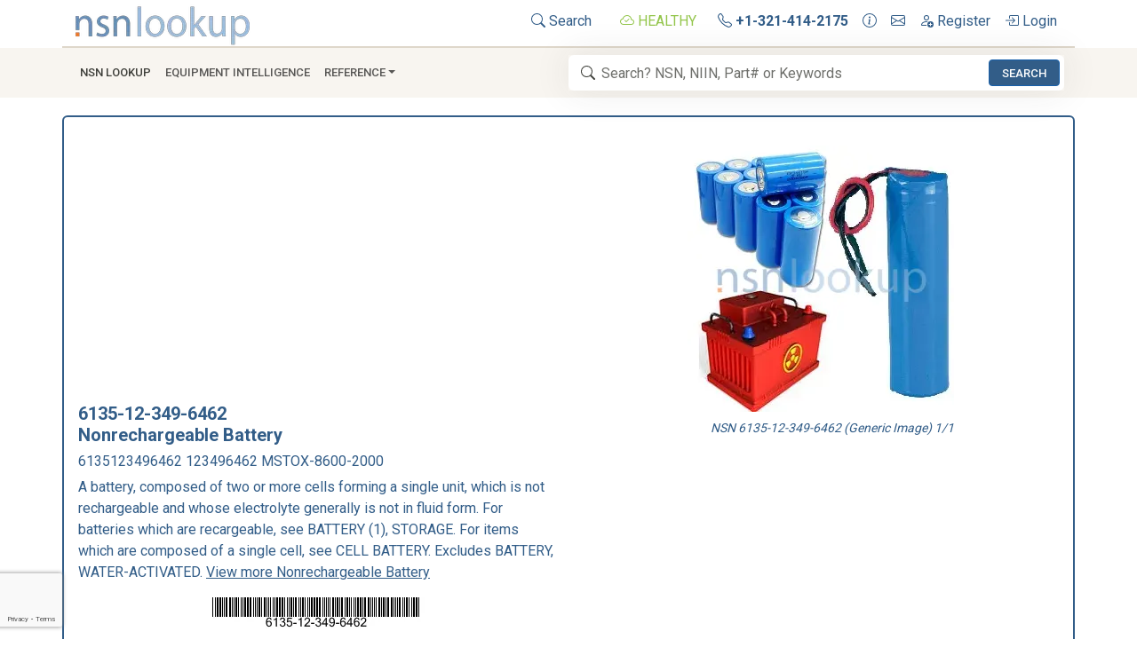

--- FILE ---
content_type: text/html; charset=utf-8
request_url: https://www.nsnlookup.com/fsg-61/fsc-6135/de/6135-12-349-6462-battery-nonrechargeable-6135123496462-123496462-mstox-8600-2000
body_size: 22903
content:
<!DOCTYPE html><html lang=en><head><meta charset=utf-8><meta name=viewport content="width=device-width, initial-scale=1.0"><link rel=preload href=/css/nsn-lookup.min.css as=style onload="this.rel='stylesheet'"><link rel=preload href=https://cdn.jsdelivr.net/npm/bootstrap-icons/font/bootstrap-icons.min.css as=style onload="this.rel='stylesheet'"><title>6135-12-349-6462 Nonrechargeable Battery 6135123496462</title><meta name=og:title property=og:title content="6135-12-349-6462 Nonrechargeable Battery 6135123496462"><meta name=description content="6135-12-349-6462 6135123496462 123496462 is a battery, composed of two or more cells forming a single unit, which is not rechargeable and whose electrolyte generally is not in fluid form. for batteries which are recargeable, see battery (1), storage. for items which are composed of a single cell, see cell battery. excludes battery, water-activated."><meta name=og:description property=og:description content="6135-12-349-6462 6135123496462 123496462 is a battery, composed of two or more cells forming a single unit, which is not rechargeable and whose electrolyte generally is not in fluid form. for batteries which are recargeable, see battery (1), storage. for items which are composed of a single cell, see cell battery. excludes battery, water-activated."><meta property=og:logo content=https://image.nsnlookup.com/nsn-lookup.webp size=2455x562><link rel=canonical href=https://www.nsnlookup.com/fsg-61/fsc-6135/de/6135-12-349-6462-battery-nonrechargeable-6135123496462-123496462-mstox-8600-2000><meta name=msapplication-TileImage content=https://image.nsnlookup.com/pinsite.webp><meta name=msapplication-TileColor content=#ffffff><meta name=application-name content="NSN Lookup"><link rel="shortcut icon" href=https://image.nsnlookup.com/favicon.ico><link rel=apple-touch-icon href=https://image.nsnlookup.com/apple-touch-icon.webp><link rel=icon type=image/webp href=https://image.nsnlookup.com/favicon.webp sizes=228x228><link rel=stylesheet href=/css/nsn-lookup.min.css><link rel=stylesheet href=https://cdn.jsdelivr.net/npm/bootstrap-icons/font/bootstrap-icons.min.css media=print onload="this.media='all'"><noscript><link rel=stylesheet href=https://cdn.jsdelivr.net/npm/bootstrap-icons/font/bootstrap-icons.min.css></noscript><meta name=robots content=noarchive><script async src="https://pagead2.googlesyndication.com/pagead/js/adsbygoogle.js?client=ca-pub-2890451432711242" crossorigin=anonymous></script><script async src="https://fundingchoicesmessages.google.com/i/pub-2890451432711242?ers=1" nonce=5tGmTdzq0YQ93u4F3bJS_A></script><script nonce=5tGmTdzq0YQ93u4F3bJS_A>(function(){function signalGooglefcPresent(){if(!window.frames['googlefcPresent']){if(document.body){const iframe=document.createElement('iframe');iframe.style='width: 0; height: 0; border: none; z-index: -1000; left: -1000px; top: -1000px;';iframe.style.display='none';iframe.name='googlefcPresent';document.body.appendChild(iframe);}else{setTimeout(signalGooglefcPresent,0);}}}signalGooglefcPresent();})();</script><body data-bs-no-jquery><svg style=display:none><defs><symbol id=icon-search viewBox="0 0 16 16"><path d="M11.742 10.344a6.5 6.5 0 1 0-1.397 1.398h-.001c.03.04.062.078.098.115l3.85 3.85a1 1 0 0 0 1.415-1.414l-3.85-3.85a1.007 1.007 0 0 0-.115-.1zM12 6.5a5.5 5.5 0 1 1-11 0 5.5 5.5 0 0 1 11 0z" /></symbol><symbol id=icon-cloud-check viewBox="0 0 16 16"><path fill-rule=evenodd d="M10.354 6.146a.5.5 0 0 1 0 .708l-3 3a.5.5 0 0 1-.708 0l-1.5-1.5a.5.5 0 1 1 .708-.708L7 8.793l2.646-2.647a.5.5 0 0 1 .708 0z" /><path d="M4.406 3.342A5.53 5.53 0 0 1 8 2c2.69 0 4.923 2 5.166 4.579C14.758 6.804 16 8.137 16 9.773 16 11.569 14.502 13 12.687 13H3.781C1.708 13 0 11.366 0 9.318c0-1.763 1.266-3.223 2.942-3.593.143-.863.698-1.723 1.464-2.383zm.653.757c-.757.653-1.153 1.44-1.153 2.056v.448l-.445.049C2.064 6.805 1 7.952 1 9.318 1 10.785 2.23 12 3.781 12h8.906C13.98 12 15 10.988 15 9.773c0-1.216-1.02-2.228-2.313-2.228h-.5v-.5C12.188 4.825 10.328 3 8 3a4.53 4.53 0 0 0-2.941 1.1z" /></symbol><symbol id=icon-telephone viewBox="0 0 16 16"><path d="M3.654 1.328a.678.678 0 0 0-1.015-.063L1.605 2.3c-.483.484-.661 1.169-.45 1.77a17.568 17.568 0 0 0 4.168 6.608 17.569 17.569 0 0 0 6.608 4.168c.601.211 1.286.033 1.77-.45l1.034-1.034a.678.678 0 0 0-.063-1.015l-2.307-1.794a.678.678 0 0 0-.58-.122l-2.19.547a1.745 1.745 0 0 1-1.657-.459L5.482 8.062a1.745 1.745 0 0 1-.46-1.657l.548-2.19a.678.678 0 0 0-.122-.58L3.654 1.328zM1.884.511a1.745 1.745 0 0 1 2.612.163L6.29 2.98c.329.423.445.974.315 1.494l-.547 2.19a.678.678 0 0 0 .178.643l2.457 2.457a.678.678 0 0 0 .644.178l2.189-.547a1.745 1.745 0 0 1 1.494.315l2.306 1.794c.829.645.905 1.87.163 2.611l-1.034 1.034c-.74.74-1.846 1.065-2.877.702a18.634 18.634 0 0 1-7.01-4.42 18.634 18.634 0 0 1-4.42-7.009c-.362-1.03-.037-2.137.703-2.877L1.885.511z" /></symbol><symbol id=icon-info-circle viewBox="0 0 16 16"><path d="M8 15A7 7 0 1 1 8 1a7 7 0 0 1 0 14zm0 1A8 8 0 1 0 8 0a8 8 0 0 0 0 16z" /><path d="m8.93 6.588-2.29.287-.082.38.45.083c.294.07.352.176.288.469l-.738 3.468c-.194.897.105 1.319.808 1.319.545 0 1.178-.252 1.465-.598l.088-.416c-.2.176-.492.246-.686.246-.275 0-.375-.193-.304-.533L8.93 6.588zM9 4.5a1 1 0 1 1-2 0 1 1 0 0 1 2 0z" /></symbol><symbol id=icon-envelope viewBox="0 0 16 16"><path d="M0 4a2 2 0 0 1 2-2h12a2 2 0 0 1 2 2v8a2 2 0 0 1-2 2H2a2 2 0 0 1-2-2V4Zm2-1a1 1 0 0 0-1 1v.217l7 4.2 7-4.2V4a1 1 0 0 0-1-1H2Zm13 2.383-4.708 2.825L15 11.105V5.383Zm-.034 6.876-5.64-3.471L8 9.583l-1.326-.795-5.64 3.47A1 1 0 0 0 2 13h12a1 1 0 0 0 .966-.741ZM1 11.105l4.708-2.897L1 5.383v5.722Z" /></symbol><symbol id=icon-person-add viewBox="0 0 16 16"><path d="M12.5 16a3.5 3.5 0 1 0 0-7 3.5 3.5 0 0 0 0 7Zm.5-5v1h1a.5.5 0 0 1 0 1h-1v1a.5.5 0 0 1-1 0v-1h-1a.5.5 0 0 1 0-1h1v-1a.5.5 0 0 1 1 0Zm-2-6a3 3 0 1 1-6 0 3 3 0 0 1 6 0ZM8 7a2 2 0 1 0 0-4 2 2 0 0 0 0 4Z" /><path d="M8.256 14a4.474 4.474 0 0 1-.229-1.004H3c.001-.246.154-.986.832-1.664C4.484 10.68 5.711 10 8 10c.26 0 .507.009.74.025.226-.341.496-.65.804-.918C9.077 9.038 8.564 9 8 9c-5 0-6 3-6 4s1 1 1 1h5.256Z" /></symbol><symbol id=icon-box-arrow-in-right viewBox="0 0 16 16"><path fill-rule=evenodd d="M6 3.5a.5.5 0 0 1 .5-.5h8a.5.5 0 0 1 .5.5v9a.5.5 0 0 1-.5.5h-8a.5.5 0 0 1-.5-.5v-2a.5.5 0 0 0-1 0v2A1.5 1.5 0 0 0 6.5 14h8a1.5 1.5 0 0 0 1.5-1.5v-9A1.5 1.5 0 0 0 14.5 2h-8A1.5 1.5 0 0 0 5 3.5v2a.5.5 0 0 0 1 0v-2z" /><path fill-rule=evenodd d="M11.854 8.354a.5.5 0 0 0 0-.708l-3-3a.5.5 0 1 0-.708.708L10.293 7.5H1.5a.5.5 0 0 0 0 1h8.793l-2.147 2.146a.5.5 0 0 0 .708.708l3-3z" /></symbol></defs></svg> <nav class=py-1><div class="container d-flex border-2 border-bottom"><a href="/" class="align-items-center me-auto"> <img src=https://image.nsnlookup.com/nsn-lookup.webp alt="NSN Lookup" width=200 height=48> </a><ul class=nav><li class="nav-item px-2"><a class="nav-link link-primary px-2" href=/search> <svg class=svg-icon width=16 height=16><use xlink:href=#icon-search></use></svg> Search </a><li class="nav-item px-2"><a class="nav-link link-primary px-2 text-success" title="All NSN Lookup Systems are Reporting as Healthy."> <svg class=svg-icon width=16 height=16><use xlink:href=#icon-cloud-check></use></svg> HEALTHY </a><li class=nav-item><a class="nav-link link-primary px-2" href=tel:+13214142175 title="Call NSN Lookup"> <svg class=svg-icon width=16 height=16><use xlink:href=#icon-telephone></use></svg> <b>+1-321-414-2175</b> </a><li class=nav-item><a class="nav-link link-primary px-2" href=/home/contact title="Contact us for More Information"> <svg class=svg-icon width=16 height=16><use xlink:href=#icon-info-circle></use></svg> </a><li class=nav-item><a class="nav-link link-primary px-2" href=mailto:info@nsnlookup.com title="Email us for More Information"> <svg class=svg-icon width=16 height=16><use xlink:href=#icon-envelope></use></svg> </a><li class=nav-item><a class="nav-link link-primary px-2" href="/identity/account/register?returnUrl=https://www.nsnlookup.com/fsg-61/fsc-6135/de/6135-12-349-6462-battery-nonrechargeable-6135123496462-123496462-mstox-8600-2000" title="Create a Free Account"> <svg class=svg-icon width=16 height=16><use xlink:href=#icon-person-add></use></svg> Register </a><li class=nav-item><a class="nav-link link-primary px-2" href="/identity/account/login?returnUrl=https://www.nsnlookup.com/fsg-61/fsc-6135/de/6135-12-349-6462-battery-nonrechargeable-6135123496462-123496462-mstox-8600-2000" title="Login to Your Account"> <svg class=svg-icon width=16 height=16><use xlink:href=#icon-box-arrow-in-right></use></svg> Login </a></ul></div><nav class="navbar navbar-expand-lg py-2 navbar-light bg-light sticky-top mb-3"><div class=container><button class=navbar-toggler type=button data-bs-toggle=collapse data-bs-target=#navbarNSNLookup aria-controls=navbarNSNLookup aria-expanded=false aria-label="Toggle navigation"> <span class=navbar-toggler-icon></span> </button><div class="navbar-collapse collapse" id=navbarNSNLookup><ul class=navbar-nav><li class=nav-item><a class="nav-link link-dark px-2" href=/search role=button>NSN Lookup</a><li class=nav-item><a class="nav-link text-truncate" href=/equipment-intelligence>Equipment Intelligence</a><li class="nav-item dropdown"><a class="nav-link dropdown-toggle" href=# data-bs-toggle=dropdown>Reference</a><ul class=dropdown-menu><li><a class=dropdown-item href=https://shop.nsnlookup.com>Online Store</a><li><a class=dropdown-item href=/dla>DLA<i class="bi bi-arrow-right float-end"></i></a><ul class="submenu dropdown-menu"><li><a class=dropdown-item href=/dla/national-stock-number>What Is a National Stock Number?</a><li><a class=dropdown-item href=/dla/federal-supply-group-fsg>Federal Supply Groups (FSG)</a><li><a class=dropdown-item href=/cage>CAGE Code</a><li class=dropdown-divider><li><a class=dropdown-item href=/dla/webflis>WEBFLIS</a><li><a class=dropdown-item href=/dla/fedlog>FEDLOG</a><li class=dropdown-divider><li><a class=dropdown-item href=/dla/weapon-system-designator-code-wsdc>Weapon System Designator Code (WSDC)</a><li class=dropdown-divider><li><a class=dropdown-item href=/dla/gsa-advantage>GSA Advantage Products</a><li><a class=dropdown-item href=/dla/army-nsn-lookup>Army NSN Lookup</a><li><a class=dropdown-item href=/dla/nsn-lookup-with-pictures>NSN Lookup With Pictures</a><li><a class=dropdown-item href=/dla/dla-inventory-nsn>NSN With DLA Inventory</a><li><a class=dropdown-item href=/dla/abilityone-products>AbilityOne Products</a><li><a class=dropdown-item href=/dla/environmentally-safe-nsn>Environmentally Safe NSN</a><li class=dropdown-divider><li><a class=dropdown-item href=/dla/glossary>DLA Glossary</a></ul><li><a class=dropdown-item href=/nato>NATO<i class="bi bi-arrow-right float-end"></i></a><ul class="submenu dropdown-menu"><li><a class=dropdown-item href=/nato/nato-stock-numbers>NATO Stock Numbers</a><li><a class=dropdown-item href=/nato/niin-item-identification-number>NIIN</a><li><a class=dropdown-item href=/nato/ncage-code>NCAGE Code</a><li class=dropdown-divider><li><a class=dropdown-item href=/nato/military-time>Military Time</a><li><a class=dropdown-item href=/nato/the-military-alphabet>Military Alphabet</a><li><a class=dropdown-item href=/nato/item-unique-identification-iuid>Item Unique Identification (IUID)</a></ul><li><a class=dropdown-item href=/military-fasteners>Military Fasteners</a></ul></ul></div><form class="navbar-form search col-10 col-lg-6" role=search action=/search/national-stock-number-nsn><svg class="svg-icon icon-search" width=16 height=16><use xlink:href=#icon-search></use></svg> <input type=search class=form-control id=navSearchBox autocomplete=off spellcheck=false placeholder="Search? NSN, NIIN, Part# or Keywords" required name=q data-bs-toggle=tooltip data-bs-html=true data-bs-placement=bottom data-bs-container=body data-bs-trigger=manual> <button class="btn btn-primary btn-sm" id=navSearchButton>Search</button></form></div></nav> </nav><noscript><div class="alert alert-danger alert-dismissible fade show" role=alert>For full functionality of this site it is necessary to enable JavaScript. Here are <a target=_blank rel="noopener noreferrer" href="https://www.enable-javascript.com/">instructions how to enable JavaScript in your web browser</a>.</div></noscript><div class="container item"><main class="pb-3 text-primary"><script type=application/ld+json>{"@context":"https://schema.org","@type":"WebPage","@id":"https://www.nsnlookup.com/fsg-61/fsc-6135/de/6135-12-349-6462-battery-nonrechargeable-6135123496462-123496462-mstox-8600-2000","name":"6135-12-349-6462 Nonrechargeable Battery 6135123496462","description":"6135-12-349-6462 6135123496462 123496462 is a battery, composed of two or more cells forming a single unit, which is not rechargeable and whose electrolyte generally is not in fluid form. for batteries which are recargeable, see battery (1), storage. for items which are composed of a single cell, see cell battery. excludes battery, water-activated.","url":"https://www.nsnlookup.com/fsg-61/fsc-6135/de/6135-12-349-6462-battery-nonrechargeable-6135123496462-123496462-mstox-8600-2000","dateModified":"2023-01-22","datePublished":"1999-12-15","hasPart":{"@type":"WebPageElement","isAccessibleForFree":false,"cssSelector":".premium"},"isAccessibleForFree":false,"isPartOf":"https://www.nsnlookup.com/#/schema/WebSite/1","mainEntity":{"@type":"Product","name":"BATTERY,NONRECHARGEABLE","description":"6135-12-349-6462 6135123496462 123496462 is a battery, composed of two or more cells forming a single unit, which is not rechargeable and whose electrolyte generally is not in fluid form. for batteries which are recargeable, see battery (1), storage. for items which are composed of a single cell, see cell battery. excludes battery, water-activated.","alternateName":"6135-12-349-6462 MSTOX-8600-2000 123496462 6135123496462","image":[{"@type":"ImageObject","@id":"https://image.nsnlookup.com/fsc/300/6135.webp","creditText":"NSN Lookup Inc","contentUrl":"https://image.nsnlookup.com/fsc/300/6135.webp","caption":"NSN 6135-12-349-6462 (Generic Image) 1/1"},{"@type":"ImageObject","@id":"https://www.nsnlookup.com/api/v3/nsn/barcode/6135-12-349-6462.webp","creditText":"NSN Lookup Inc","contentUrl":"https://www.nsnlookup.com/api/v3/nsn/barcode/6135-12-349-6462.webp","caption":"NSN 6135-12-349-6462"}],"url":"https://www.nsnlookup.com/fsg-61/fsc-6135/de/6135-12-349-6462-battery-nonrechargeable-6135123496462-123496462-mstox-8600-2000","additionalProperty":[{"@type":"PropertyValue","propertyID":"google_product_category","value":"Hardware"},{"@type":"PropertyValue","propertyID":"product_type","value":"Electric Wire, and Power and Distribution Equipment \u003E Batteries, Nonrechargeable"},{"@type":"PropertyValue","propertyID":"shipping_label","value":"z"}],"aggregateRating":{"@type":"AggregateRating","bestRating":100,"ratingValue":15,"reviewAspect":"NATO Data Quality","ratingCount":1},"brand":{"@type":"Brand","name":"NATO Approved Source"},"category":"FSC 6135 Batteries, Nonrechargeable","mpn":"MSTOX-8600-2000","nsn":"6135-12-349-6462","offers":{"@type":"AggregateOffer","priceCurrency":"USD","highPrice":0,"lowPrice":0,"offerCount":1},"sku":"NIIN-123496462"},"breadcrumb":{"@type":"BreadcrumbList","@id":"https://www.nsnlookup.com/#/schema/BreadcrumbList/https://www.nsnlookup.com/fsg-61/fsc-6135/de/6135-12-349-6462-battery-nonrechargeable-6135123496462-123496462-mstox-8600-2000","itemListElement":[{"@type":"ListItem","name":"NSN Lookup","item":{"@type":"WebPage","@id":"https://www.nsnlookup.com","url":"https://www.nsnlookup.com"},"position":1},{"@type":"ListItem","name":"FSG 61 Electric Wire, and Power and Distribution Equipment","item":{"@type":"WebPage","@id":"https://www.nsnlookup.com/fsg-61","url":"https://www.nsnlookup.com/fsg-61"},"position":2},{"@type":"ListItem","name":"FSC 6135 Batteries, Nonrechargeable","item":{"@type":"WebPage","@id":"https://www.nsnlookup.com/fsg-61/fsc-6135","url":"https://www.nsnlookup.com/fsg-61/fsc-6135"},"position":3},{"@type":"ListItem","name":"Germany (DE)","item":{"@type":"WebPage","@id":"https://www.nsnlookup.com/fsg-61/fsc-6135/de","url":"https://www.nsnlookup.com/fsg-61/fsc-6135/de"},"position":4},{"@type":"ListItem","name":"6135-12-349-6462","position":5}]},"primaryImageOfPage":{"@type":"ImageObject","@id":"https://image.nsnlookup.com/fsc/300/6135.webp","creditText":"NSN Lookup Inc","contentUrl":"https://image.nsnlookup.com/fsc/300/6135.webp","caption":"NSN 6135-12-349-6462 (Generic Image)"}}</script><link rel=stylesheet href=https://image.nsnlookup.com/ribbons.min.css media=print onload="this.media='all'"><link rel=stylesheet href=https://image.nsnlookup.com/flags/flags.min.css media=print onload="this.media='all'"><header><div class="row row-cols-1 row-cols-lg-2 border border-primary border-2 rounded mb-3"><div class="col p-3"><h1 class="fw-bold fs-5 mb-0">6135-12-349-6462</h1><h2 class="fs-5 fw-bolder">Nonrechargeable Battery</h2><h3 class=fs-6>6135123496462 123496462 MSTOX-8600-2000</h3><p class=justify-content-end>A battery, composed of two or more cells forming a single unit, which is not rechargeable and whose electrolyte generally is not in fluid form. For batteries which are recargeable, see BATTERY (1), STORAGE. For items which are composed of a single cell, see CELL BATTERY. Excludes BATTERY, WATER-ACTIVATED. <a class=link-primary href=/nato/nato-stock-numbers/inc/35499> View more Nonrechargeable Battery </a><p class=align-content-center><img class="rounded img-fluid mx-auto d-block" style=Padding:75px,0px src=/api/v3/nsn/barcode/6135-12-349-6462.webp alt="6135-12-349-6462 BATTERY,NONRECHARGEABLE 6135123496462 123496462" width=300 height=35><div class="row text-center fw-bolder row-cols-1 row-cols-md-2 mb-2"><div class=col>Managed by <i class="fflag ff-md ff-wave fflag-DE ms-2 me-2" title=DE></i> Germany</div><div class=col>NSN Created on 14 Dec 1999</div></div><div class="row row-cols-1 row-cols-md-3"><div title="NATO Stock Number Data Last Changed" class="col text-center text-truncate"><span class=fw-bolder>Data Last Changed</span> <br> January 2023</div><div title="NATO Stock Number Data Update Count" class="col text-center text-truncate"><span class=fw-bolder>NATO Update Count</span> <br> 1</div><div title="15% NATO Stock Number Data Quality Rating" class="col text-center text-truncate fw-bolder">NATO Data Quality <br> <span style=color:gold> <i class="bi bi-star-half"></i> <i class="bi bi-star"></i> <i class="bi bi-star"></i> <i class="bi bi-star"></i> <i class="bi bi-star"></i> </span></div></div></div><section><div class="col align-items-center justify-content-center p-3"><div class="row mb-1"><div class=tab-content id=pills-tabContent><div class="tab-pane text-center fade show active" id=pills-image1 role=tabpanel aria-labelledby=pills-image1-tab><figure class="figure mt-3"><img class="figure-img rounded" src=https://image.nsnlookup.com/fsc/300/6135.webp style=max-width:100%;object-fit:contain alt="6135-12-349-6462 BATTERY,NONRECHARGEABLE 6135123496462 123496462 1/1" title="6135-12-349-6462 BATTERY,NONRECHARGEABLE 6135123496462 123496462 1/1" width=300 height=300><figcaption class="figure-caption text-end text-primary fst-italic">NSN 6135-12-349-6462 (Generic Image) 1/1</figcaption></figure></div></div></div></div></section></div></header><nav class="row mb-1" style="--bs-breadcrumb-divider:'>'" aria-label=breadcrumb><ol class="breadcrumb flex-nowrap"><li class="breadcrumb-item text-truncate"><a class="link-primary text-decoration-none" href=/fsg-61> FSG 61 Electric Wire, and Power and Distribution Equipment </a><li class="breadcrumb-item text-truncate"><a class="link-primary text-decoration-none" href=/fsg-61/fsc-6135> FSC 6135 Batteries, Nonrechargeable </a><li class="breadcrumb-item text-truncate"><a class="link-primary text-decoration-none" href=/fsg-61/fsc-6135/de> Germany (DE) </a><li class="breadcrumb-item active text-nowrap" aria-current=page><mark>6135-12-349-6462</mark></ol></nav> <nav class="row mb-3"><div class="btn-group btn-group-sm justify-content-between mb-0"><a class="btn btn-outline-primary" href=#Marketplace> <i class="bi bi-arrow-right-short text-success"></i> Marketplace </a> <a class="btn btn-outline-primary" href=#Restrictions> <i class="bi bi-arrow-right-short text-success"></i> Restrictions </a> <a class="btn btn-outline-primary" href=#Manufacturers> <i class="bi bi-arrow-right-short text-success"></i> Approved Sources </a> <a class="btn btn-outline-primary disabled" href=#Technical-Data> <i class="bi bi-arrow-right-short text-success"></i> Datasheet </a> <a class="btn btn-outline-primary disabled" href=#Management> <i class="bi bi-arrow-right-short text-success"></i> Management </a> <a class="btn btn-outline-primary disabled" href=#Open-Solicitations> <i class="bi bi-arrow-right-short text-success"></i> Open Solicitations </a> <a class="btn btn-outline-primary disabled" href=#Procurement-History> <i class="bi bi-arrow-right-short text-success"></i> Procurement History </a></div><div class="btn-group btn-group-sm justify-content-between mb-0"><a class="btn btn-outline-primary" href=#End-Users> <i class="bi bi-arrow-right-short text-success"></i> End Users </a> <a class="btn btn-outline-primary disabled" href=#DLA-Inventory> <i class="bi bi-arrow-right-short text-success"></i> DLA Inventory </a> <a class="btn btn-outline-primary disabled" href=#Freight> <i class="bi bi-arrow-right-short text-success"></i> Freight </a> <a class="btn btn-outline-primary disabled" href=#Packaging> <i class="bi bi-arrow-right-short text-success"></i> Packaging </a> <a class="btn btn-outline-primary disabled" href=#Import-Export> <i class="bi bi-arrow-right-short text-success"></i> Import/Export </a> <a class="btn btn-outline-primary disabled" href=#Contracting-File> <i class="bi bi-arrow-right-short text-success"></i> Contracting File </a> <a class="btn btn-outline-primary disabled" href=#Weapon-Systems> <i class="bi bi-arrow-right-short text-success"></i> Weapon Systems </a></div></nav><section id=Marketplace><div class="row mb-3 bg-light border border-primary border-2 rounded p-2"><h3 class="fs-6 fw-bold m-0"><img class="img-fluid me-2" src=https://image.nsnlookup.com/nsn-lookup-icon.webp width=24 height=24 alt="6135-12-349-6462 Stock and Availability" loading=lazy> Marketplace <i class="bi bi-caret-right-fill small"></i> 6135-12-349-6462</h3></div><div class="row mb-3 text-primary"><div class="card mb-2 text-primary border border-2 border-primary"><div class=card-body><div class="row align-items-center"><div class="col-sm fw-bold fs-5">Need Help? <br> <span class="fw-normal fs-6 fst-italic"> Request a Quotation from participating marketplace vendors </span></div><div class="col-sm text-center p-0"><form id=marketplacehelp action=/commerce/marketplacehelp method=post><input type=hidden name=url value=https://www.nsnlookup.com/fsg-61/fsc-6135/de/6135-12-349-6462-battery-nonrechargeable-6135123496462-123496462-mstox-8600-2000> <input type=hidden name=nsn value=6135123496462><div class="row g-3"><div class=col-md-4><input class=form-control name=name placeholder=Name aria-label=Name required></div><div class=col-md-4><input type=email class=form-control name=email placeholder=Email aria-label=Email required></div><div class=col-md><input type=number min=1 class=form-control name=quantity placeholder=Quantity aria-label=Quantity required></div><div class=col-md><button class="btn btn-primary">Request</button></div></div></form></div></div></div></div><div class="list-group list"><a role=button class="list-group-item list-group-item-action flex-column align-items-start text-primary" rel="nofollow sponsored" title="Check eBay Listings" href="https://www.ebay.com/sch/i.html?_from=R40&amp;_trksid=p2334524.m570.l1313&amp;_nkw=%286135-12-349-6462%2c6135123496462%2c123496462%2cMSTOX-8600-2000%29&amp;_sacat=0&amp;_odkw=%286135-12-349-6462%2c6135123496462%2c123496462%2cMSTOX-8600-2000%29&amp;_osacat=0&amp;mkcid=1&amp;mkrid=711-53200-19255-0&amp;siteid=0&amp;campid=5338929629&amp;customid=&amp;toolid=10001&amp;mkevt=1" target=_blank><div class="d-flex w-100 justify-content-between border-start-0 border-end-0 border-1 border-top border-bottom border-primary bg-light"><span class="mb-1 mt-1"> <span> <img class="me-2 img-fluid" src=https://image.nsnlookup.com/ebay.webp width=60 height=24 alt=eBay> </span> </span> <small class=text-muted> Updated Every Day </small></div><div class="mb-1 d-flex w-100 justify-content-between align-items-center"><b class=col-2> 6135-12-349-6462 </b> <span class=col-2> </span> <span class="col-1 text-center"> <span class="btn btn-outline-primary rounded-pill"> RQST </span> </span> <span class="col-1 text-center"> </span> <span class="col-1 text-center"> <span class="btn btn-outline-primary rounded-pill"> NE </span> </span> <span class="col-1 text-center"> </span> <span class="col-1 text-center"> </span> <span class="col-3 text-end"> <img class=img-fluid src=https://image.nsnlookup.com/ebay.webp width=79 height=32 alt=eBay> </span></div></a> <a role=button class="list-group-item list-group-item-action flex-column align-items-start text-primary" rel="nofollow sponsored" title="Check eBay Listings" href="https://www.ebay.com/sch/i.html?_from=R40&amp;_trksid=p2334524.m570.l1313&amp;_nkw=%286135-12-349-6462%2c6135123496462%2c123496462%2cMSTOX-8600-2000%29&amp;_sacat=0&amp;_odkw=%286135-12-349-6462%2c6135123496462%2c123496462%2cMSTOX-8600-2000%29&amp;_osacat=0&amp;mkcid=1&amp;mkrid=711-53200-19255-0&amp;siteid=0&amp;campid=5338929629&amp;customid=&amp;toolid=10001&amp;mkevt=1" target=_blank><div class="d-flex w-100 justify-content-between border-start-0 border-end-0 border-1 border-top border-bottom border-primary bg-light"><span class="mb-1 mt-1"> <img class="me-2 img-fluid" src=https://image.nsnlookup.com/ebay.webp width=60 height=24 alt=eBay> </span> <small class=text-muted> Updated Every Day </small></div><div class="mb-1 d-flex w-100 justify-content-between align-items-center"><b class=col-2> 6135-12-349-6462 </b> <span class=col-2> </span> <span class="col-1 text-center"> <span class="btn btn-outline-primary rounded-pill"> RQST </span> </span> <span class="col-1 text-center"> </span> <span class="col-1 text-center"> </span> <span class="col-1 text-center"> </span> <span class="col-1 text-center"> </span> <span class="col-3 text-end"> <img class=img-fluid src=https://image.nsnlookup.com/ebay.webp width=79 height=32 alt=eBay> </span></div></a> <a role=button class="list-group-item list-group-item-action flex-column align-items-start text-primary" rel="nofollow sponsored" title="Check Amazon Listings" href="https://www.amazon.com/gp/search?ie=UTF8&amp;tag=nsnlookup-20&amp;linkCode=ur2&amp;linkId=6b035196a462084adfc284bac85603a7&amp;camp=1789&amp;creative=9325&amp;index=aps&amp;keywords=6135-12-349-6462" target=_blank><div class="d-flex w-100 justify-content-between border-start-0 border-end-0 border-1 border-top border-bottom border-primary bg-light"><span class="mb-1 mt-1"> <img class="me-2 img-fluid" src=https://image.nsnlookup.com/amazon.webp width=80 height=24 alt=Amazon> </span> <small class=text-muted> Updated Every Day </small></div><div class="mb-1 d-flex w-100 justify-content-between align-items-center"><b class=col-2> 6135-12-349-6462 </b> <span class=col-2> </span> <span class="col-1 text-center"> <span class="btn btn-outline-primary rounded-pill"> RQST </span> </span> <span class="col-1 text-center"> </span> <span class="col-1 text-center"> <span class="btn btn-outline-primary rounded-pill"> NE </span> </span> <span class="col-1 text-center"> </span> <span class="col-1 text-center"> </span> <span class="col-3 text-end"> <img class=img-fluid src=https://image.nsnlookup.com/amazon.webp width=106 height=32 alt=Amazon> </span></div></a> <img style=text-decoration:none;border:0;padding:0;margin:0 width=1 height=1 src="https://www.ebayadservices.com/marketingtracking/v1/impression?mpt=9949383&amp;mkcid=1&amp;mkrid=711-53200-19255-0&amp;mkevt=2&amp;siteid=0&amp;campid=5338929629&amp;ad_type=0&amp;toolid=10001&amp;customid=6135-12-349-6462"><script>amzn_assoc_ad_type="link_enhancement_widget";amzn_assoc_tracking_id="nsnlookup-20";amzn_assoc_linkid="72a9cd57e49dd60d85b20d5f0102d161";amzn_assoc_placement="";amzn_assoc_marketplace="amazon";amzn_assoc_region="US";</script><script src="https://ws-na.amazon-adsystem.com/widgets/q?ServiceVersion=20070822&amp;Operation=GetScript&amp;ID=OneJS&amp;WS=1&amp;MarketPlace=US"></script></div></div></section><ins class="adsbygoogle mb-3" style=display:block data-ad-client=ca-pub-2890451432711242 data-ad-slot=6038327811 data-ad-format=auto data-full-width-responsive=true></ins><script>(adsbygoogle=window.adsbygoogle||[]).push({});</script><section id=RelatedDocuments class=exclude><div class="row mb-3 bg-light border border-primary border-2 rounded p-2"><h2 class="fw-bold fs-6 mb-0"><img class="img-fluid me-2" src=https://image.nsnlookup.com/nsn-lookup-icon.webp width=24 height=24 alt="6135-12-349-6462 Related Documents" loading=lazy> Related Documents <i class="bi bi-caret-right-fill small"></i> 6135-12-349-6462 <span class="float-end fst-italic fw-light"> 3+ Documents (<a href="/search?q=(&#34;6135-12-349-6462&#34; OR 6135123496462 OR 123496462)^2 OR &#34;MSTOX-8600-2000&#34;">More...</a>) </span></h2></div><div class="row card p-3 mb-3 align-content-center text-primary border-primary border-2 rounded"><div class=mb-3><div class=ms-3><a class=text-decoration-none href=https://www.nsnlookup.com/fsg-61/fsc-6135/de/6135-12-349-6462-battery-nonrechargeable-6135123496462-123496462-mstox-8600-2000><div><div class=float-start><img class="rounded-circle shadow me-4" src=https://image.nsnlookup.com/nsn-lookup-icon.webp width=40 height=40 loading=lazy></div><div>https//www.nsnlookup.com <br> <small class=text-truncate> /fsg-61/fsc-6135/de </small></div></div><div><b> <strong>6135-12-349-6462</strong> Nonrechargeable Battery <strong>6135123496462</strong> </b></div></a></div><div class=ms-3><strong>6135-12-349-6462</strong> 3+ Documents ( More... ) https//www.nsnlookup.com /fsg-61/fsc-6135/de <strong>6135-12-349-6462</strong> <br> Nonrechargeable Battery <strong>6135123496462</strong> <strong>6135-12-349-6462</strong> 3+ Documents ( More... ) https//www.nsnlookup.com <br> /fsg-61/fsc-6135/de <strong>6135-12-349-6462</strong> Nonrechargeable Battery <strong>6135123496462</strong> RQST NE Updated Every Day <br></div></div><div class=mb-3><div class=ms-3><a class=text-decoration-none href=https://www.nsnlookup.com/fsg-61/fsc-6135/de/6135-12-191-6550-battery-nonrechargeable-6135121916550-121916550-392-101-111-547-547102111-86-iec-4007-din40876-sr41-sr41-din40876-vartachron-547-vartachron-v392><div><div class=float-start><img class="rounded-circle shadow me-4" src=https://image.nsnlookup.com/nsn-lookup-icon.webp width=40 height=40 loading=lazy></div><div>https//www.nsnlookup.com <br> <small class=text-truncate> /fsg-61/fsc-6135/de </small></div></div><div><b> 6135-12-191-6550 Nonrechargeable Battery 6135121916550 </b></div></a></div><div class=ms-3>547DIN40876-SR41SR41-DIN40876 A battery, composed of two https//www.nsnlookup.com /fsg-61/fsc-6135/de <strong>6135-12-349-6462</strong> <br> Nonrechargeable Battery <strong>6135123496462</strong> Updated Every Day <strong>6135-12-349-6462</strong> RQST Updated Every https <br></div></div><div class=mb-3><div class=ms-3><a class=text-decoration-none href=https://www.nsnlookup.com/fsg-61/fsc-6135/de><div><div class=float-start><img class="rounded-circle shadow me-4" src=https://image.nsnlookup.com/nsn-lookup-icon.webp width=40 height=40 loading=lazy></div><div>https//www.nsnlookup.com <br> <small class=text-truncate> /fsg-61/fsc-6135 </small></div></div><div><b> Batteries, Nonrechargeable from Germany (DE) </b></div></a></div><div class=ms-3>Apr 2000 6135-12-173-4269 Battery Cover EL1301-250-169RNCC: 3 | RNVC: 2 | DAC: 1 14 Apr 1978 <strong>6135-12-349-6462</strong> <br></div></div></div></section><div class="row row-cols-1 row-cols-lg-2 text-primary gx-5"><div class=col><section id=Restrictions><div class="row mb-3 bg-light border border-primary border-2 rounded p-2"><h2 class="fw-bold fs-6 mb-0"><img class="img-fluid me-2" src=https://image.nsnlookup.com/nsn-lookup-icon.webp width=24 height=24 alt="6135-12-349-6462 Demil" loading=lazy> Restrictions <i class="bi bi-caret-right-fill small"></i> 6135-12-349-6462</h2></div><div class="row mb-3 align-content-center border-bottom border-primary"><div class="d-flex w-100 justify-content-between flex-column align-items-start"><div class="mb-2 card-subtitle text-primary text-center"><a class="link-primary text-decoration-none" href=/nato/nato-stock-numbers/demil-codes> DEMIL: <i class="bi bi-x-circle"></i> </a> | <a class="link-primary text-decoration-none" href=/dla/glossary#demili>DEMILI</a>: <i class="bi bi-x-circle"></i> | <a class="link-primary text-decoration-none" href=/dla/glossary#criticality>CRITICALITY</a>: <i class="bi bi-x-circle"></i> | <a class="link-primary text-decoration-none" href=/dla/glossary#hmic>HMIC</a>: <i class="bi bi-x-circle"></i> | <a class="link-primary text-decoration-none" href=/dla/glossary#pmic>PMIC</a>: <i class="bi bi-x-circle"></i> | EDC: <i class="bi bi-x-circle"></i> | <a class="link-primary text-decoration-none" href=/nato/nato-stock-numbers/adpec-automatic-data-processing#0>ADPEC</a>: <i class="bi bi-x-circle"></i></div></div><p class="card-text justify-content-between mb-3">6135-12-349-6462 is a Nonrechargeable Battery</div></section><section id=End-Users><div class="row mb-3 bg-light border border-primary border-2 rounded p-2"><h2 class="fw-bold fs-6 mb-0"><img class="img-fluid me-2" src=https://image.nsnlookup.com/nsn-lookup-icon.webp width=24 height=24 alt="6135-12-349-6462 End Users" loading=lazy> End Users <i class="bi bi-caret-right-fill small"></i> 6135-12-349-6462</h2></div><div class="row mb-3 text-primary"><dl class="row row-cols-2 m-0 p-0"><dt title="MOE Rule" class="col-12 mb-0 pt-1 pb-1 border-top border-start border-end border-2 border-primary rounded-top rounded-bottom-0 text-truncate bg-light">Norway (ZT) <span class=float-end> <i class="fflag ff-md ff-wave fflag-NO ms-2 me-2" title=Norway></i> </span><dd class="col-12 py-1 border-start border-bottom border-end border-2 border-primary rounded-bottom rounded-top-0 text-truncate bg-light"><div class=btn-toolbar><div class="btn-group btn-group-sm justify-content-between pt-1 pb-1"></div></div></dl></div></section></div><div class=col><section id=Manufacturers><div class="row mb-3 bg-light border border-primary border-2 rounded p-2"><h2 class="fw-bold fs-6 mb-0"><img class="img-fluid me-2" src=https://image.nsnlookup.com/nsn-lookup-icon.webp width=24 height=24 alt="6135-12-349-6462 Manufacturers" loading=lazy> Approved Sources <i class="bi bi-caret-right-fill small"></i> 6135-12-349-6462</h2></div><div class="row mb-3 align-content-center text-primary border-bottom border-primary"><div class=container><dl class="row row-cols-3"><dt class="col border-bottom border-2 border-primary mb-2 fw-bold">Part Number<dt class="col border-bottom border-2 border-primary mb-2 fw-bold">Manufacturer<dt class="col border-bottom border-2 border-primary mb-2 fw-bold text-center">Status<dt class="col mb-0 pt-1 border-top border-start border-2 border-primary rounded-top rounded-end-0 rounded-bottom-0">MSTOX-8600-2000<dd class="col mb-0 pt-1 border-top border-primary border-2"><a class="link-primary text-decoration-none" href=/cage/c6179> C6179 - Mst Micro-Sensor-Technologie Gmbh (Active) </a><dd class="col mb-0 pt-1 border-top border-end border-primary border-2 rounded-top rounded-start-0 rounded-bottom-0 text-center"><a class="link-primary text-decoration-none fw-bold" href=/nato/nato-stock-numbers/rncc-reference-number-category-code#3-2>Primary Buy</a><dd class="col-12 py-1 bg-light border-bottom border-start border-end border-primary border-2 rounded-bottom"><div class=btn-toolbar><div class="btn-group btn-group-sm justify-content-between"><a class="btn btn-outline-primary" href=/nato/nato-stock-numbers/rncc-reference-number-category-code#3 title="Reference Number Category Code - Click for More Information"> RNCC 3 </a> <a class="btn btn-outline-primary" href=/nato/nato-stock-numbers/rnvc-reference-number-variation-code#2 title="Reference Number Variation Code - Click for More Information"> RNVC 2 </a> <a class="btn btn-outline-primary" href=/nato/nato-stock-numbers/dac-document-availability-code#3 title="Document Availability Code - Click for More Information"> DAC 3 </a></div></div></dl></div></div></section></div></div><section id=Similar-NSN><div class="row mb-3 bg-light border border-primary border-2 rounded p-2"><h2 class="fw-bold fs-6 mb-0"><img class="img-fluid me-2" src=https://image.nsnlookup.com/nsn-lookup-icon.webp width=24 height=24 alt="6135-12-349-6462 Similar Items" loading=lazy> Similar Supply Items to 6135-12-349-6462</h2></div><div class="row mb-3 row-cols-auto"><a class=col href=/fsg-61/fsc-6135/us/6135-01-296-1859-battery-nonrechargeable-6135012961859-012961859-2400-409594><figure class=figure><img src=https://image.nsnlookup.com/nsn/100/012961859_1.webp class="figure-img img-fluid rounded" alt=6135-01-296-1859 height=100 width=100 loading=lazy><figcaption class="figure-caption text-center small text-primary">6135-01-296-1859</figcaption></figure></a> <a class=col href=/fsg-61/fsc-6135/us/6135-01-113-1507-battery-nonrechargeable-6135011131507-011131507-e12n><figure class=figure><img src=https://image.nsnlookup.com/nsn/100/011131507_1.webp class="figure-img img-fluid rounded" alt=6135-01-113-1507 height=100 width=100 loading=lazy><figcaption class="figure-caption text-center small text-primary">6135-01-113-1507</figcaption></figure></a> <a class=col href=/fsg-61/fsc-6135/us/6135-01-446-8308-battery-nonrechargeable-6135014468308-014468308-24a-6135-01-446-8308-mn2400b4z><figure class=figure><img src=https://image.nsnlookup.com/nsn/100/6135-01-446-8308-battery,nonrechargeable-1.webp class="figure-img img-fluid rounded" alt=6135-01-446-8308 height=100 width=100 loading=lazy><figcaption class="figure-caption text-center small text-primary">6135-01-446-8308</figcaption></figure></a> <a class=col href=/fsg-61/fsc-6135/us/6135-01-301-8776-battery-nonrechargeable-6135013018776-013018776-04224x-241-7x634ls14500-500200-er6c-5tc-er6c-aa-ls-14500-ls14500-ls6-ba-r6-aa-xl-060f><figure class=figure><img src=https://image.nsnlookup.com/nsn/100/6135-01-301-8776-battery,nonrechargeable-1.webp class="figure-img img-fluid rounded" alt=6135-01-301-8776 height=100 width=100 loading=lazy><figcaption class="figure-caption text-center small text-primary">6135-01-301-8776</figcaption></figure></a> <a class=col href=/fsg-61/fsc-6135/us/6135-01-414-8831-battery-nonrechargeable-6135014148831-014148831-121262-3v-coin-cell-6135pl0556919-cr2450n-cr2450n-cu-cr2450n-ib><figure class=figure><img src=https://image.nsnlookup.com/nsn/100/6135-01-414-8831-battery,nonrechargeable-1.webp class="figure-img img-fluid rounded" alt=6135-01-414-8831 height=100 width=100 loading=lazy><figcaption class="figure-caption text-center small text-primary">6135-01-414-8831</figcaption></figure></a> <a class=col href=/fsg-61/fsc-6135/us/6135-01-455-9646-battery-nonrechargeable-6135014559646-014559646-ba-5374-bt-70430-mil-prf-49471-14-mil-prf-49471b-trcecom002><figure class=figure><img src=https://image.nsnlookup.com/nsn/100/6135-01-455-9646-battery-nonrechargeable-6135014559646-014559646-01.webp class="figure-img img-fluid rounded" alt=6135-01-455-9646 height=100 width=100 loading=lazy><figcaption class="figure-caption text-center small text-primary">6135-01-455-9646</figcaption></figure></a> <a class=col href=/fsg-61/fsc-6135/us/6135-01-447-0949-battery-non-rechargeable-6135014470949-014470949-1604a-a1604-2k><figure class=figure><img src=https://image.nsnlookup.com/nsn/100/6135-01-447-0949-battery,nonrechargeable-1.webp class="figure-img img-fluid rounded" alt=6135-01-447-0949 height=100 width=100 loading=lazy><figcaption class="figure-caption text-center small text-primary">6135-01-447-0949</figcaption></figure></a> <a class=col href=/fsg-61/fsc-6135/fr/6135-14-563-5363-battery-nonrechargeable-6135145635363-145635363-cr2-cr2-17355-cr2-17355-dlcr2-kcr2><figure class=figure><img src=https://image.nsnlookup.com/nsn/100/6135-14-563-5363-battery,nonrechargeable-1.webp class="figure-img img-fluid rounded" alt=6135-14-563-5363 height=100 width=100 loading=lazy><figcaption class="figure-caption text-center small text-primary">6135-14-563-5363</figcaption></figure></a> <a class=col href=/fsg-61/fsc-6135/us/6135-01-447-0950-battery-nonrechargeable-6135014470950-014470950-115-6135-01-447-0950><figure class=figure><img src=https://image.nsnlookup.com/nsn/100/6135-01-447-0950-battery,nonrechargeable-1.webp class="figure-img img-fluid rounded" alt=6135-01-447-0950 height=100 width=100 loading=lazy><figcaption class="figure-caption text-center small text-primary">6135-01-447-0950</figcaption></figure></a> <a class=col href=/fsg-61/fsc-6135/us/6135-00-900-2139-battery-nonrechargeable-6135009002139-009002139-0830002v-1604a-ba3090-401-016-004-43-0004-00-114907-522-ansi-c18-1m-ba-3090-mn1604-varprice><figure class=figure><img src=https://image.nsnlookup.com/nsn/100/009002139_1.webp class="figure-img img-fluid rounded" alt=6135-00-900-2139 height=100 width=100 loading=lazy><figcaption class="figure-caption text-center small text-primary">6135-00-900-2139</figcaption></figure></a> <a class=col href=/fsg-61/fsc-6135/us/6135-01-036-3495-battery-nonrechargeable-6135010363495-010363495-282958-ba-5590-ba-5590-ba5590-daab07-96-dg01b-mil-49430-mil-prf-49471><figure class=figure><img src=https://image.nsnlookup.com/nsn/100/6135-01-036-3495-battery-nonrechargeable-6135010363495-010363495-01.webp class="figure-img img-fluid rounded" alt=6135-01-036-3495 height=100 width=100 loading=lazy><figcaption class="figure-caption text-center small text-primary">6135-01-036-3495</figcaption></figure></a> <a class=col href=/fsg-61/fsc-6135/us/6135-00-752-1589-battery-nonrechargeable-6135007521589-007521589-20f20-210-413-4210-8213-m210-u20-vs085-wb101-z13m><figure class=figure><img src=https://image.nsnlookup.com/nsn/100/6135-00-752-1589-battery-nonrechargeable-6135007521589-007521589-01.webp class="figure-img img-fluid rounded" alt=6135-00-752-1589 height=100 width=100 loading=lazy><figcaption class="figure-caption text-center small text-primary">6135-00-752-1589</figcaption></figure></a> <a class=col href=/fsg-61/fsc-6135/us/6135-01-669-4691-battery-nonrechargeable-6135016694691-016694691-ls14250><figure class=figure><img src=https://image.nsnlookup.com/nsn/100/6135-01-669-4691-battery-nonrechargeable-6135016694691-016694691-01.webp class="figure-img img-fluid rounded" alt=6135-01-669-4691 height=100 width=100 loading=lazy><figcaption class="figure-caption text-center small text-primary">6135-01-669-4691</figcaption></figure></a> <a class=col href=/fsg-61/fsc-6135/us/6135-01-351-1131-battery-nonrechargeable-6135013511131-013511131-26748-bpcr123a-bl1d-cn-04-cr-123aw-1be-dl123a-dl123abk-sf1200-bulk-sf123a><figure class=figure><img src=https://image.nsnlookup.com/nsn/100/013511131_1.webp class="figure-img img-fluid rounded" alt=6135-01-351-1131 height=100 width=100 loading=lazy><figcaption class="figure-caption text-center small text-primary">6135-01-351-1131</figcaption></figure></a> <a class=col href=/fsg-61/fsc-6135/us/6135-01-214-6441-battery-nonrechargeable-6135012146441-012146441-02202-asc1587973-ba-5372-ba5372-m32271-11a-mil-prf-32271-trcecom002-ub1733><figure class=figure><img src=https://image.nsnlookup.com/nsn/100/6135-01-214-6441-battery-nonrechargeable-6135012146441-012146441-01.webp class="figure-img img-fluid rounded" alt=6135-01-214-6441 height=100 width=100 loading=lazy><figcaption class="figure-caption text-center small text-primary">6135-01-214-6441</figcaption></figure></a> <a class=col href=/fsg-61/fsc-6135/us/6135-01-446-8307-battery-nonrechargeable-6135014468307-014468307-14a-6135-01-446-8307><figure class=figure><img src=https://image.nsnlookup.com/nsn/100/6135-01-446-8307-battery,nonrechargeable-1.webp class="figure-img img-fluid rounded" alt=6135-01-446-8307 height=100 width=100 loading=lazy><figcaption class="figure-caption text-center small text-primary">6135-01-446-8307</figcaption></figure></a> <a class=col href=/fsg-61/fsc-6135/de/6135-12-321-2460-battery-nonrechargeable-6135123212460-123212460-114-0294-2cr5-5454-022500a02b-6203-91829947-ba40024-dl245-ps-60a><figure class=figure><img src=https://image.nsnlookup.com/nsn/100/6135-12-321-2460-battery,nonrechargeable-1.webp class="figure-img img-fluid rounded" alt=6135-12-321-2460 height=100 width=100 loading=lazy><figcaption class="figure-caption text-center small text-primary">6135-12-321-2460</figcaption></figure></a> <a class=col href=/fsg-61/fsc-6135/us/6135-01-481-5899-battery-nonrechargeable-6135014815899-014815899-a134-ba-1371-bt-70530-tr-134><figure class=figure><img src=https://image.nsnlookup.com/nsn/100/6135-01-481-5899-battery-nonrechargeable-6135014815899-014815899-01.webp class="figure-img img-fluid rounded" alt=6135-01-481-5899 height=100 width=100 loading=lazy><figcaption class="figure-caption text-center small text-primary">6135-01-481-5899</figcaption></figure></a></div></section><ins class=adsbygoogle style=display:block data-ad-client=ca-pub-2890451432711242 data-ad-slot=7569503816 data-ad-format=auto data-full-width-responsive=true></ins><script>(adsbygoogle=window.adsbygoogle||[]).push({});</script><br></main></div><footer><nav class="navbar navbar-expand-lg navbar-dark bg-dark mt-3 py-0"><div class=container><button class=navbar-toggler type=button data-bs-toggle=collapse data-bs-target=#navbarFooter aria-controls=navbarFooter aria-expanded=false aria-label="Toggle navigation"> <span class=navbar-toggler-icon></span> </button><div class="navbar-collapse collapse" id=navbarFooter><ul class="navbar-nav navbar-left me-auto"><li class=nav-item><a class=nav-link href=/home/contact>Contact Us</a><li class=nav-item><a class=nav-link href=/news>Defense News</a><li class=nav-item><a class=nav-link href=/home/about>About Us</a><li class=nav-item><a class=nav-link href=/home/termsandconditions>Terms and Conditions</a><li class=nav-item><a class=nav-link href=/home/privacy>Privacy Policy</a></ul><ul class="navbar-nav navbar-right me-auto"><li class=nav-item><a class=nav-link rel="item-license noopener noreferrer nofollow" href="https://creativecommons.org/licenses/by-nc/4.0/" title="This GovTech Supply-Chain Intelligence Application by NSN Lookup Inc is licensed under a Creative Commons Attribution-NonCommercial 4.0 International License."> <svg xmlns=http://www.w3.org/2000/svg xmlns:xlink=http://www.w3.org/1999/xlink viewBox="0 0 143 24" width=143 height=24><g transform="matrix(0.324115, 0, 0, 0.329992, -1.78263, 4.035421)" data-bx-origin="0 -0.136388"><circle stroke=currentColor fill=none cx=37.470001 cy=28.736 r=29.471001></circle><g><path fill=currentColor d="m 37.442,-3.5 c 8.99,0 16.571,3.085 22.743,9.256 6.208,6.172 9.315,13.753 9.315,22.744 0,8.992 -3.048,16.476 -9.145,22.458 C 53.88,57.32 46.241,60.5 37.442,60.5 28.756,60.5 21.252,57.338 14.929,51.015 8.644,44.728 5.5,37.225 5.5,28.5 5.5,19.738 8.644,12.157 14.929,5.757 21.1,-0.414 28.604,-3.5 37.442,-3.5 z M 12.7,19.872 c -0.952,2.628 -1.429,5.505 -1.429,8.629 0,7.086 2.59,13.22 7.77,18.4 5.219,5.144 11.391,7.715 18.514,7.715 7.201,0 13.409,-2.608 18.63,-7.829 1.867,-1.79 3.332,-3.657 4.398,-5.602 L 48.527,35.814 c -0.421,2.02 -1.439,3.667 -3.057,4.942 -1.622,1.276 -3.535,2.011 -5.744,2.2 v 4.915 H 36.012 V 42.956 C 32.469,42.92 29.23,41.644 26.298,39.129 l 4.4,-4.457 c 2.094,1.942 4.476,2.913 7.143,2.913 1.104,0 2.048,-0.246 2.83,-0.743 0.78,-0.494 1.172,-1.312 1.172,-2.457 0,-0.801 -0.287,-1.448 -0.858,-1.943 L 37.9,31.127 34.129,29.412 29.043,27.183 12.7,19.872 z M 37.557,2.214 c -7.276,0 -13.428,2.571 -18.457,7.714 -1.258,1.258 -2.439,2.686 -3.543,4.287 L 27.786,19.7 c 0.533,-1.676 1.542,-3.019 3.029,-4.028 1.484,-1.009 3.218,-1.571 5.2,-1.686 V 9.071 h 3.715 v 4.915 c 2.934,0.153 5.6,1.143 8,2.971 l -4.172,4.286 c -1.793,-1.257 -3.619,-1.885 -5.486,-1.885 -0.991,0 -1.876,0.191 -2.656,0.571 -0.781,0.381 -1.172,1.029 -1.172,1.943 0,0.267 0.095,0.533 0.285,0.8 l 4.057,1.83 2.8,1.257 5.144,2.285 16.397,7.314 c 0.535,-2.248 0.801,-4.533 0.801,-6.857 0,-7.353 -2.552,-13.543 -7.656,-18.573 C 51.005,4.785 44.831,2.214 37.557,2.214 z"></path></g></g><g transform="matrix(1.531495, 0, 0, 1.55927, 44.986627, -1579.107713)" data-bx-origin="-0.224352 -0.000002"><path fill=currentColor d="m 40.553503,1013.4221 0,-0.6996 0.89023,0 0.89022,0 -0.018,0.682 -0.018,0.6819 -0.87222,0.018 -0.87222,0.018 0,-0.6996 z m 3.15828,4.4862 c -0.54687,-1.6136 -1.00307,-2.9767 -1.01377,-3.029 -0.0165,-0.081 0.12335,-0.098 0.90877,-0.1127 0.70802,-0.013 0.93509,0 0.95714,0.063 0.0159,0.044 0.25313,1.0016 0.52718,2.1267 0.27405,1.1252 0.51415,2.0454 0.53356,2.045 0.0194,-4e-4 0.26577,-0.9495 0.54747,-2.1092 l 0.51217,-2.1084 0.93095,-0.018 c 0.55748,-0.011 0.93095,0.01 0.93095,0.043 0,0.033 -0.37433,1.1543 -0.83184,2.4915 -0.4575,1.3372 -0.91678,2.681 -1.02061,2.9863 l -0.18878,0.5551 -0.89943,0 -0.89944,0 -0.99432,-2.9339 z m -3.15828,-0.1128 0,-3.0466 0.87222,0.018 0.87222,0.018 0.0165,3.0289 0.0165,3.029 -0.88869,0 -0.8887,0 0,-3.0466 z m -20.22022,0.018 0.0165,-3.029 0.86884,-0.018 0.86885,-0.018 0.0192,0.3165 0.0192,0.3165 0.2746,-0.1848 c 0.25768,-0.1734 0.66908,-0.3201 1.13107,-0.4032 0.26066,-0.047 0.27533,0 0.27533,0.8431 l 0,0.6839 -0.49162,0.077 c -0.27038,0.042 -0.61027,0.1331 -0.75531,0.2018 -0.45224,0.2141 -0.46579,0.2838 -0.46579,2.3966 l 0,1.8458 -0.88869,0 -0.8887,0 0.0165,-3.0289 z m 32.18839,-0.9446 c -0.0528,-0.3254 -0.30779,-0.6815 -0.58088,-0.8111 -0.73644,-0.3494 -1.5852,0.064 -1.78016,0.8676 l -0.0423,0.1744 1.22042,0 1.22042,0 -0.0375,-0.2309 z m -1.66013,4.0994 c -1.22979,-0.1742 -2.09826,-0.9607 -2.38009,-2.1554 -0.10851,-0.46 -0.095,-1.393 0.0279,-1.9228 0.29608,-1.2766 1.10222,-2.0292 2.3718,-2.2143 1.94477,-0.2834 3.25887,0.8738 3.41889,3.0108 l 0.0368,0.4916 -2.10667,0 c -1.976,0 -2.10471,0.01 -2.0753,0.111 0.0172,0.061 0.05,0.2313 0.0729,0.3783 0.0912,0.587 0.63261,1.0289 1.26397,1.0317 0.4562,0 0.81835,-0.1978 1.16331,-0.642 0.15867,-0.2043 0.31959,-0.371 0.3576,-0.3703 0.038,6e-4 0.34512,0.1506 0.68246,0.3333 l 0.61335,0.3321 -0.19159,0.2852 c -0.30987,0.4612 -0.61683,0.7423 -1.06165,0.9722 -0.65502,0.3385 -1.43538,0.4661 -2.19365,0.3586 z m -12.57877,0 c -0.57054,-0.1008 -0.91239,-0.3574 -1.13544,-0.8524 -0.10055,-0.2232 -0.11674,-0.4888 -0.13436,-2.2044 l -0.02,-1.9506 -0.44247,0 -0.44247,0 0.0184,-0.5233 0.0184,-0.5233 0.42818,-0.019 0.42818,-0.019 0,-0.8535 0,-0.8535 0.88807,0 0.88808,0 0,0.8564 0,0.8564 0.53919,0 0.53919,0 0,0.5366 0,0.5366 -0.52333,0.018 -0.52333,0.018 -0.0185,1.459 c -0.0102,0.8024 -10e-4,1.5533 0.0194,1.6687 0.0621,0.3434 0.22664,0.4563 0.66516,0.4563 l 0.3806,0 0,0.6978 0,0.6978 -0.30131,6e-4 c -0.16572,3e-4 -0.44404,0.013 -0.61848,0.028 -0.17445,0.015 -0.46837,4e-4 -0.65317,-0.032 z m -5.06873,-1.3505 c 0.31244,-0.1305 0.5924,-0.4901 0.67256,-0.8639 0.0948,-0.4419 0.0903,-0.8267 -0.01,-0.8259 -0.19293,10e-4 -1.53912,0.4429 -1.68919,0.5539 -0.60082,0.4444 -0.27559,1.2216 0.51122,1.2216 0.1704,0 0.40213,-0.039 0.51494,-0.086 z m -1.47787,1.3557 c -0.63848,-0.1112 -1.18896,-0.5053 -1.41406,-1.0125 -0.18045,-0.4066 -0.17247,-1.139 0.0168,-1.5407 0.35904,-0.7622 1.06732,-1.1282 2.72337,-1.4076 l 0.86236,-0.1454 -3.8e-4,-0.3835 c -4.4e-4,-0.4583 -0.10022,-0.5993 -0.50434,-0.7124 -0.55882,-0.1565 -1.12972,0.099 -1.21292,0.5422 l -0.0409,0.2182 -0.8493,0 -0.8493,0 0,-0.1879 c 0,-0.3407 0.2437,-0.8666 0.51528,-1.112 0.51376,-0.4641 1.24516,-0.6437 2.37492,-0.5832 1.19271,0.064 1.8214,0.3528 2.12673,0.9773 0.14481,0.2962 0.14908,0.3572 0.18566,2.6503 0.0206,1.2909 0.0604,2.397 0.0884,2.458 0.0472,0.1027 -0.0111,0.1111 -0.77303,0.1111 -0.80093,0 -0.8251,0 -0.86228,-0.1428 -0.021,-0.078 -0.0386,-0.2069 -0.0391,-0.2854 -10e-4,-0.1886 -0.0302,-0.1818 -0.3326,0.077 -0.43248,0.3702 -1.36636,0.5923 -2.01532,0.4793 z m -3.70239,-4.0661 c -0.0709,-0.3546 -0.22839,-0.5996 -0.49768,-0.7742 -0.70476,-0.457 -1.70193,-0.048 -1.86444,0.7644 l -0.041,0.2051 1.2211,0 1.22111,0 -0.0391,-0.1953 z m -1.65848,4.0639 c -1.88692,-0.2549 -2.84424,-1.9351 -2.34885,-4.1224 0.18643,-0.8232 0.74102,-1.5868 1.37402,-1.8919 0.46421,-0.2238 1.1554,-0.3456 1.73948,-0.3067 1.14695,0.076 1.97055,0.6646 2.37983,1.6999 0.16059,0.4062 0.31337,1.1624 0.31337,1.551 l 0,0.2799 -2.0962,0 -2.0962,0 0.0399,0.2379 c 0.14213,0.8466 0.58633,1.2798 1.31583,1.2831 0.44611,0 0.67267,-0.1218 1.11238,-0.6085 l 0.39467,-0.4367 0.61577,0.3287 c 0.33867,0.1807 0.62447,0.3548 0.63511,0.3867 0.0106,0.032 -0.10649,0.2289 -0.26029,0.4379 -0.64216,0.8723 -1.87085,1.3297 -3.11885,1.1611 z m -9.51442,0.023 c -1.02,-0.094 -1.93942,-0.6749 -2.34545,-1.4812 -0.33587,-0.6668 -0.45681,-1.9102 -0.25835,-2.6559 0.26879,-1.0099 0.98535,-1.786 1.91138,-2.0702 1.04146,-0.3197 2.29041,-0.1094 3.05062,0.5135 0.24746,0.2028 0.69924,0.7719 0.64517,0.8127 -0.0884,0.067 -1.27327,0.6723 -1.3155,0.6723 -0.0294,0 -0.12863,-0.1136 -0.22053,-0.2525 -0.45853,-0.6929 -1.5694,-0.6898 -2.02033,0.01 -0.23283,0.3591 -0.32555,0.8251 -0.29186,1.467 0.053,1.0102 0.48359,1.5661 1.25618,1.622 0.20248,0.015 0.4692,-0.01 0.59271,-0.048 0.20856,-0.069 0.5492,-0.3895 0.71686,-0.6747 0.0683,-0.1162 0.0999,-0.1079 0.68191,0.1791 0.33567,0.1654 0.61031,0.3253 0.61031,0.3552 0,0.096 -0.35251,0.5425 -0.61604,0.7797 -0.62981,0.5667 -1.5235,0.8556 -2.39708,0.7748 z m 35.7451,3.8156 0,-3.0131 0.88808,0 0.88807,0 0,0.2594 0,0.2593 0.19313,-0.1625 c 0.84065,-0.7073 2.51468,-0.6825 3.07,0.045 0.33316,0.4368 0.35262,0.6147 0.35262,3.224 l 0,2.4005 -0.88808,0 -0.88808,0 0,-2.0637 c 0,-2.2745 -0.0198,-2.4121 -0.37246,-2.5945 -0.28985,-0.1499 -0.7707,-0.1286 -1.02957,0.046 -0.39708,0.2673 -0.40369,0.3071 -0.42636,2.5667 l -0.0205,2.0457 -0.88341,0 -0.88341,0 0,-3.0131 z m -16.30256,0 0,-3.0131 0.88808,0 0.88808,0 0,0.2594 0,0.2593 0.20568,-0.173 c 0.45475,-0.3827 1.29559,-0.5933 1.91301,-0.4791 0.48143,0.089 0.75788,0.2278 1.03437,0.5196 l 0.22965,0.2424 0.22976,-0.182 c 0.61583,-0.4877 1.38275,-0.7 2.11008,-0.584 0.51707,0.082 0.81204,0.2114 1.06703,0.4664 0.41009,0.4101 0.40822,0.3963 0.4294,3.1757 l 0.0192,2.5215 -0.88677,0 -0.88677,0 -0.0212,-2.0457 c -0.0237,-2.2812 -0.0464,-2.4172 -0.43751,-2.6195 -0.31434,-0.1625 -0.83251,-0.1007 -1.07099,0.1278 -0.28058,0.2688 -0.31918,0.5916 -0.31918,2.6692 l 0,1.8682 -0.88494,0 -0.88495,0 -0.019,-2.1409 c -0.0172,-1.9375 -0.0298,-2.1569 -0.1331,-2.3089 -0.15998,-0.2356 -0.42625,-0.3286 -0.84208,-0.2941 -0.44285,0.037 -0.71125,0.2712 -0.79264,0.6925 -0.0294,0.1524 -0.0548,1.1263 -0.0563,2.1642 l -0.003,1.8872 -0.88808,0 -0.88808,0 0,-3.0131 z m -9.51511,0 0,-3.0131 0.88808,0 0.88807,0 0,0.2174 0,0.2174 0.36348,-0.2189 c 0.48224,-0.2904 0.77234,-0.3667 1.38096,-0.3632 0.60634,0 0.96239,0.1387 1.35897,0.516 l 0.26722,0.2542 0.21042,-0.1848 c 0.47096,-0.4135 1.3358,-0.6679 2.00115,-0.5888 0.71034,0.084 1.16589,0.3441 1.412,0.8045 0.13948,0.261 0.14248,0.3137 0.1607,2.8192 l 0.0186,2.5532 -0.88756,0 -0.88757,0 -0.0191,-2.0775 c -0.0169,-1.8436 -0.0317,-2.1005 -0.13116,-2.2825 -0.30605,-0.56 -1.23164,-0.5244 -1.5497,0.06 -0.10137,0.1861 -0.11616,0.4326 -0.13526,2.2547 l -0.0214,2.0458 -0.88277,0 -0.88276,0 0,-2.0965 c 0,-2.3016 -0.0108,-2.3747 -0.37853,-2.5649 -0.2635,-0.1362 -0.75106,-0.1225 -0.99808,0.028 -0.39208,0.2391 -0.39955,0.2871 -0.39955,2.5685 l 0,2.0648 -0.88807,0 -0.88808,0 0,-3.0131 z m 33.77865,3.1592 c -0.65386,-0.087 -1.27169,-0.3635 -1.85646,-0.8316 l -0.39747,-0.3181 0.54733,-0.4798 0.54734,-0.4798 0.26246,0.2084 c 0.56065,0.4452 1.02682,0.6209 1.64714,0.6209 0.68014,0 1.06983,-0.2684 0.96956,-0.6679 -0.0581,-0.2314 -0.29891,-0.3328 -1.37015,-0.5768 -0.51892,-0.1181 -1.08757,-0.2768 -1.26365,-0.3526 -0.84706,-0.3644 -1.16183,-1.2641 -0.76562,-2.1884 0.34246,-0.7989 1.21274,-1.2588 2.37729,-1.2562 0.83391,0 1.68403,0.2406 2.38952,0.6712 l 0.29621,0.1807 -0.54994,0.5327 -0.54994,0.5326 -0.15858,-0.144 c -0.43573,-0.3957 -1.5783,-0.6172 -2.00322,-0.3884 -0.37501,0.202 -0.33654,0.5978 0.0748,0.7697 0.11998,0.05 0.53872,0.1609 0.93055,0.2461 1.39548,0.3035 1.84803,0.5253 2.13783,1.0475 0.21302,0.3839 0.22331,1.1499 0.0214,1.5954 -0.16077,0.3547 -0.55271,0.7609 -0.91016,0.9433 -0.59512,0.3036 -1.57344,0.4415 -2.37627,0.3351 z m -11.03017,-1.4727 c 0.44891,-0.2038 0.69482,-0.6206 0.7892,-1.3376 0.0957,-0.7267 -0.0942,-1.4812 -0.45823,-1.8207 -0.37404,-0.3489 -1.12041,-0.4448 -1.61162,-0.207 -0.82378,0.3988 -1.07083,2.0365 -0.44897,2.9762 0.3167,0.4785 1.12985,0.6615 1.72962,0.3891 z m -1.08574,1.4812 c -0.0698,-0.016 -0.28239,-0.061 -0.47246,-0.099 -0.86586,-0.1758 -1.60694,-0.7509 -1.97152,-1.53 -0.59783,-1.2776 -0.33955,-3.0262 0.57305,-3.8798 0.59017,-0.5521 1.35306,-0.8234 2.31497,-0.8234 2.00308,0 3.20405,1.1681 3.22102,3.1329 0.0138,1.5912 -0.76851,2.7217 -2.13314,3.0827 -0.34575,0.091 -1.31817,0.1656 -1.53192,0.1167 z m -24.7214,-1.4584 c 0.58632,-0.2449 0.85505,-0.7897 0.85874,-1.741 0.002,-0.4896 -0.0242,-0.662 -0.13893,-0.919 -0.26406,-0.5914 -0.6574,-0.8533 -1.285,-0.8558 -0.43427,0 -0.71937,0.1109 -0.98776,0.3901 -0.2802,0.2915 -0.40802,0.6333 -0.44629,1.1933 -0.0625,0.9143 0.22621,1.6331 0.7626,1.8986 0.32478,0.1607 0.89544,0.1764 1.23664,0.034 z m -1.03284,1.4586 c -0.0698,-0.016 -0.28387,-0.061 -0.47575,-0.1 -0.7807,-0.1576 -1.53533,-0.707 -1.89304,-1.3781 -0.50002,-0.9381 -0.52062,-2.3626 -0.0477,-3.2959 0.3572,-0.7049 1.11411,-1.2797 1.94071,-1.4738 0.45409,-0.1066 1.39745,-0.1076 1.83958,0 1.64989,0.3941 2.54351,1.8218 2.28411,3.6491 -0.18019,1.2694 -0.9488,2.1688 -2.12552,2.4871 -0.33454,0.091 -1.30728,0.1629 -1.52242,0.1133 z m -5.99452,-0.01 c -1.28707,-0.1994 -2.12313,-0.9447 -2.44344,-2.1783 -0.15332,-0.5904 -0.10469,-1.7256 0.0965,-2.2519 0.28415,-0.7435 0.73744,-1.2487 1.42718,-1.5908 0.86793,-0.4305 1.99598,-0.4285 2.91268,0 0.37715,0.1784 0.92282,0.6719 1.08087,0.9776 l 0.0926,0.1791 -0.69037,0.3587 c -0.63447,0.3297 -0.69351,0.3488 -0.72925,0.2361 -0.0675,-0.2126 -0.57688,-0.6306 -0.82525,-0.6772 -0.63429,-0.119 -1.13991,0.1302 -1.42669,0.7031 -0.12252,0.2448 -0.16174,0.4373 -0.18161,0.8915 -0.0564,1.2898 0.42811,1.9898 1.37897,1.9922 0.49994,10e-4 0.84918,-0.1798 1.08396,-0.562 0.0872,-0.142 0.18056,-0.259 0.20742,-0.2599 0.073,0 1.18813,0.565 1.18813,0.6047 0,0.2404 -0.77002,1.0122 -1.25518,1.2581 -0.59267,0.3003 -1.27878,0.4127 -1.91653,0.3138 z m -5.313714,-11.4961 c 1.289079,1.2893 1.933833,2.8679 1.933833,4.7353 0,1.8676 -0.633579,3.4293 -1.900737,4.6856 -1.344957,1.3226 -2.9340961,1.9839 -4.7682031,1.9839 -1.811757,0 -3.373573,-0.6557 -4.684598,-1.9676 -1.31186207,-1.3115 -1.96736207,-2.8787 -1.96736207,-4.7019 0,-1.823 0.6555,-3.4014 1.96736207,-4.7353 1.277925,-1.2897 2.839723,-1.9342 4.684598,-1.9342 1.867636,0 3.4456001,0.6445 4.7351071,1.9342 z m -8.5519041,0.8672 c -1.090035,1.1009 -1.63506,2.3904 -1.63506,3.8698 0,1.4788 0.539654,2.7575 1.618107,3.836 1.079285,1.0785 2.363398,1.6179 3.853622,1.6179 1.490223,0 2.785513,-0.5447 3.8867221,-1.6344 1.045354,-1.012 1.568028,-2.2848 1.568028,-3.8195 0,-1.5232 -0.531367,-2.8161 -1.593677,-3.8781 -1.0619031,-1.0618 -2.3489251,-1.5929 -3.8610731,-1.5929 -1.512148,0 -2.791723,0.5338 -3.836669,1.6012 z m 2.868281,3.2191 c -0.166355,-0.3632 -0.415477,-0.5446 -0.748205,-0.5446 -0.587631,0 -0.881458,0.3956 -0.881458,1.1868 0,0.7913 0.293827,1.1867 0.881458,1.1867 0.388181,0 0.665458,-0.1926 0.831813,-0.5786 l 0.814833,0.4338 c -0.388588,0.69 -0.971274,1.0353 -1.748039,1.0353 -0.599213,0 -1.079263,-0.1837 -1.439719,-0.551 -0.360859,-0.3674 -0.541303,-0.8739 -0.541303,-1.5194 0,-0.6346 0.186222,-1.1381 0.557853,-1.5112 0.371632,-0.373 0.83513,-0.5592 1.390069,-0.5592 0.821469,0 1.409105,0.3234 1.764996,0.9699 l -0.882298,0.4515 z m 3.83378,0 c -0.166784,-0.3632 -0.411367,-0.5446 -0.733326,-0.5446 -0.599643,0 -0.899681,0.3956 -0.899681,1.1868 0,0.7913 0.300038,1.1867 0.899681,1.1867 0.389017,0 0.661304,-0.1926 0.816505,-0.5786 l 0.8330511,0.4338 c -0.387774,0.69 -0.9696271,1.0353 -1.7451501,1.0353 -0.598403,0 -1.077209,-0.1837 -1.437662,-0.551 -0.359619,-0.3674 -0.540038,-0.8739 -0.540038,-1.5194 0,-0.6346 0.182904,-1.1381 0.548731,-1.5112 0.365421,-0.373 0.83057,-0.5592 1.395873,-0.5592 0.819801,0 1.4070261,0.3234 1.7612711,0.9699 l -0.8992551,0.4515 z"></path></g><g transform="matrix(0.332262, 0, 0, 0.332262, 20.476361, 3.832247)"><circle stroke=currentColor fill=none cx=37.637001 cy=28.806 r=28.275999 d="m 65.913,28.806 c 0,15.616403 -12.659596,28.275999 -28.275999,28.275999 C 22.020598,57.081999 9.361002,44.422403 9.361002,28.806 9.361002,13.189597 22.020598,0.53000069 37.637001,0.53000069 53.253404,0.53000069 65.913,13.189597 65.913,28.806 z"></circle><g><path fill=currentColor d="m 37.443,-3.5 c 8.988,0 16.57,3.085 22.742,9.257 6.208,6.21 9.315,13.791 9.315,22.743 0,8.991 -3.049,16.476 -9.145,22.456 C 53.879,57.319 46.242,60.5 37.443,60.5 28.794,60.5 21.29,57.356 14.929,51.07 8.644,44.784 5.5,37.262 5.5,28.5 5.5,19.739 8.644,12.158 14.929,5.758 21.101,-0.415 28.604,-3.5 37.443,-3.5 z m 0.114,5.772 c -7.276,0 -13.428,2.553 -18.457,7.657 -5.22,5.334 -7.829,11.525 -7.829,18.572 0,7.086 2.59,13.22 7.77,18.398 5.181,5.182 11.352,7.771 18.514,7.771 7.123,0 13.334,-2.607 18.629,-7.828 5.029,-4.838 7.543,-10.952 7.543,-18.343 0,-7.276 -2.553,-13.465 -7.656,-18.571 C 50.967,4.824 44.795,2.272 37.557,2.272 z m 8.572,18.285 V 33.642 H 42.473 V 49.184 H 32.529 V 33.643 H 28.873 V 20.557 c 0,-0.572 0.2,-1.057 0.599,-1.457 0.401,-0.399 0.887,-0.6 1.457,-0.6 h 13.144 c 0.533,0 1.01,0.2 1.428,0.6 0.417,0.4 0.628,0.886 0.628,1.457 z M 33.042,12.329 c 0,-3.008 1.485,-4.514 4.458,-4.514 2.973,0 4.457,1.504 4.457,4.514 0,2.971 -1.486,4.457 -4.457,4.457 -2.971,0 -4.458,-1.486 -4.458,-4.457 z" id=path9></path></g></g></svg> </a><li class=nav-item><a class=nav-link href=https://www.linkedin.com/company/nsn-lookup title="NSN Lookup on LinkedIn"> <i class="bi bi-linkedin"></i> </a><li class=nav-item><a class=nav-link href=https://www.facebook.com/nsnlookup title="NSN Lookup on Facebook"> <i class="bi bi-facebook"></i> </a><li class=nav-item><a class=nav-link href=https://twitter.com/nsnlookup title="NSN Lookup on Twitter"> <i class="bi bi-twitter-x"></i> </a><li class=nav-item><a class=nav-link href=https://www.youtube.com/@nsn-lookup title="NSN Lookup YouTube Channel"> <i class="bi bi-youtube"></i> </a><li class=nav-item><a class="nav-link attribution" href="/"> &copy; 2025 by NSN Lookup<sup>&#8480;</sup> </a></ul></div></div></nav></footer><script src=https://cdn.jsdelivr.net/npm/bootstrap/dist/js/bootstrap.bundle.min.js crossorigin=anonymous></script><script type=module>const SearchBox=document.getElementById('navSearchBox');const SearchBox_tooltip=new bootstrap.Tooltip(SearchBox,{"html":true,"placement":"bottom","container":"body","trigger":"manual"});SearchBox.addEventListener("keyup",event=>{if(event.isComposing||event.keyCode===229){return;}
Update_SearchBox_ToolTip(SearchBox.value);});SearchBox.addEventListener("click",event=>{if(event.isComposing||event.keyCode===229){return;}
Update_SearchBox_ToolTip(SearchBox.value);});SearchBox.addEventListener("focus",event=>{if(event.isComposing||event.keyCode===229){return;}
Update_SearchBox_ToolTip(SearchBox.value);});SearchBox.addEventListener("focusout",event=>{if(event.isComposing||event.keyCode===229){return;}
SearchBox.removeAttribute("data-bs-original-title");SearchBox_tooltip.hide();})
function Update_SearchBox_ToolTip(Query){if(Query.length>2){var request=new XMLHttpRequest();request.open("GET","/search/key/"+btoa(Query));request.onreadystatechange=function(){if(this.readyState===4&&this.status===200){if(this.responseText.length>0){SearchBox.setAttribute("data-bs-original-title",this.responseText);SearchBox_tooltip.show();}
else{SearchBox.removeAttribute("data-bs-original-title");SearchBox_tooltip.hide();}}};request.send();}
else{SearchBox.removeAttribute("data-bs-original-title");SearchBox_tooltip.hide();}}</script><script defer>document.addEventListener('DOMContentLoaded',function(){const element=document.getElementById('rfqModal');if(element){const rfqModal=document.getElementById('rfqModal')
rfqModal.addEventListener('show.bs.modal',function(event){var button=event.relatedTarget;var inventoryid=button.getAttribute('data-bs-inventoryid')??'';var displayposition=button.getAttribute('data-bs-displayposition')??'';document.getElementById('rfqmodal_inventoryid').value=inventoryid;document.getElementById('rfqmodal_displayposition').value=displayposition;gtag('event','rfqmodal_guest_open');})}else{console.error("Element with ID 'rfqModal' not found.");}});</script><div class="modal fade" id=rfqModal tabindex=-1 role=dialog aria-labelledby=rfqModalLabel aria-hidden=true><div class=modal-dialog role=document><div class=modal-content><form id=rfq method=post><div class=modal-header><svg viewBox="0 0 64 32" width=64 height=32><g><title>Request Quotation</title><path d="M 0 24.806 L 0 7.193 C 0 5.011 2.108 3.098 5.144 2.524 L 5.464 2.463 C 22.838 -0.821 41.162 -0.821 58.536 2.463 L 58.856 2.524 C 61.892 3.098 64 5.011 64 7.193 L 64 24.806 C 64 26.989 61.892 28.902 58.856 29.476 L 58.536 29.536 C 41.162 32.821 22.838 32.821 5.464 29.536 L 5.144 29.476 C 2.108 28.902 0 26.989 0 24.806 Z M 46.602 8.348 C 43.762 8.348 41.168 9.095 39.208 10.32 L 39.208 8.348 L 24.49 8.348 L 24.49 22.627 L 19.16 17.974 C 21.428 17.13 22.972 15.471 22.972 13.561 L 22.972 13.459 C 22.972 10.638 19.674 8.351 15.606 8.35 L 7.002 8.348 L 7.002 23.674 L 11.424 23.674 L 11.424 18.566 L 14.418 18.566 L 19.714 23.675 L 25.692 23.675 L 25.692 23.675 L 28.912 23.675 L 28.912 17.633 L 35.798 17.633 C 36.876 21.082 41.31 23.675 46.602 23.675 C 47.162 23.675 47.714 23.646 48.252 23.589 L 48.252 20.466 C 47.712 20.561 47.158 20.609 46.602 20.609 C 42.938 20.609 39.97 18.55 39.97 16.012 C 39.97 13.472 42.938 11.413 46.602 11.413 C 50.266 11.413 53.234 13.472 53.234 16.012 C 53.234 16.406 53.162 16.789 53.026 17.155 L 57.532 17.155 C 57.614 16.777 57.656 16.394 57.656 16.012 C 57.656 11.786 52.698 8.348 46.602 8.348 Z M 56.98 18.769 L 52.224 18.769 L 47.424 15.441 C 46.97 15.126 46.234 15.126 45.778 15.441 C 45.324 15.756 45.324 16.266 45.778 16.582 L 50.58 19.909 L 50.58 23.205 L 54.652 26.029 L 54.652 21.592 L 61.052 21.592 L 56.98 18.769 Z" data-bx-origin="0 0"></path><path d="M 11.424 11.413 L 15.582 11.413 C 17.21 11.413 18.53 12.328 18.53 13.457 L 18.53 13.712 C 18.53 14.841 17.21 15.756 15.582 15.756 L 11.424 15.756 L 11.424 11.413 Z M 28.912 11.413 L 37.764 11.413 C 36.7 12.395 35.966 13.558 35.68 14.824 L 28.912 14.824 L 28.912 11.413 Z" data-bx-origin="-0.433713 -2.627907"></path></g></svg> &nbsp;&nbsp;<h5 class=modal-title id=rfqModalLabel>Request For Quotation</h5><button type=button class=btn-close data-bs-dismiss=modal aria-label=Close></button></div><div class=modal-body><div class="mb-2 text-center"><span class="fw-bold fs-5"> Request a Quotation <br> for <br> 6135-12-349-6462 <br> <br> </span> To Enable Requests For Quotation: <br> <br> Subscribe To Buyer Services <br> <a rel=nofollow class="btn btn-info" href=/buyer/account title="Manage My Account"> <i class="bi bi-person"></i> Manage My Account </a></div></div><div class="modal-footer text-center pt-4 mb-3"><button type=button class="btn btn-secondary" data-bs-dismiss=modal>Close</button> <a rel=nofollow class="btn btn-info" href="/identity/account/register?returnUrl=/fsg-61/fsc-6135/de/6135-12-349-6462-battery-nonrechargeable-6135123496462-123496462-mstox-8600-2000" title="Create Your Free Account"> <svg fill=currentColor width=1.2em height=1.2em viewBox="0 0 24 24"><title>Create Your Free Account</title><path d="M9.602 3.7c-1.154 1.937-.635 5.227 1.424 9.025.93 1.712.697 3.02.338 3.815-.982 2.178-3.675 2.799-6.525 3.456-1.964.454-1.839.87-1.839 4.004h-1.995l-.005-1.241c0-2.52.199-3.975 3.178-4.663 3.365-.777 6.688-1.473 5.09-4.418-4.733-8.729-1.35-13.678 3.732-13.678 3.321 0 5.97 2.117 5.97 6.167 0 3.555-1.949 6.833-2.383 7.833h-2.115c.392-1.536 2.499-4.366 2.499-7.842 0-5.153-5.867-4.985-7.369-2.458zm13.398 15.3h-3v-3h-2v3h-3v2h3v3h2v-3h3v-2z" /></svg> Register </a> <a rel=nofollow class="btn btn-primary" href="/identity/account/login?returnUrl=/fsg-61/fsc-6135/de/6135-12-349-6462-battery-nonrechargeable-6135123496462-123496462-mstox-8600-2000" title="Login to Your Account"> <svg fill=currentColor width=1.2em height=1.2em viewBox="0 0 24 24"><title>Login to Your Account</title><path d="M8 9v-4l8 7-8 7v-4h-8v-6h8zm2-7v2h12v16h-12v2h14v-20h-14z" /></svg> Login </a></div><input hidden name=rfqmodal_niin id=rfqmodal_niin value=123496462> <input hidden name=rfqmodal_url id=rfqmodal_url value=https://www.nsnlookup.com/fsg-61/fsc-6135/de/6135-12-349-6462-battery-nonrechargeable-6135123496462-123496462-mstox-8600-2000> <input hidden name=rfqmodal_inventoryid id=rfqmodal_inventoryid> <input hidden name=rfqmodal_displayposition id=rfqmodal_displayposition> <input name=__RequestVerificationToken type=hidden value=CfDJ8G1x5YZW5vxHnqiuZXF1cQvdjHLEdzOmE6CtVFMJxOvQgFvtBwOd3YgAfy8pT86tlwGRwea9rvKc5vpnK81ZabStpRYM8cX21qQ33AVBMVqkI0AZ1WInIzWUbmsamQheInoVUokYDzUF6FTefh9zZBM></form></div></div></div><script>document.addEventListener("DOMContentLoaded",function(){if(window.innerWidth<992){document.querySelectorAll('.navbar .dropdown').forEach(function(everydropdown){everydropdown.addEventListener('hidden.bs.dropdown',function(){this.querySelectorAll('.submenu').forEach(function(everysubmenu){everysubmenu.style.display='none';});})});document.querySelectorAll('.dropdown-menu a').forEach(function(element){element.addEventListener('click',function(e){let nextEl=this.nextElementSibling;if(nextEl&&nextEl.classList.contains('submenu')){e.preventDefault();if(nextEl.style.display=='block'){nextEl.style.display='none';}else{nextEl.style.display='block';}}});})}});</script><script async src="https://www.googletagmanager.com/gtag/js?id=G-1RP1NFPNDG"></script><script async>window.dataLayer=window.dataLayer||[];function gtag(){dataLayer.push(arguments);}
gtag('js',new Date());gtag('config','G-1RP1NFPNDG');</script><script>(function(a,b,c,d,e,f,g){c[d]=c[d]||function(){(c[d].q=c[d].q||[]).push(arguments);};c['_lsAlias']=c[d];e=a.createElement(b);e.type='text/javascript';e.async=true;e.src='https://app.chatsupport.co/api/client/get/script/LS-04555d53';f=function(){g=a.getElementsByTagName(b)[0];g.parentNode.insertBefore(e,g);};c.addEventListener('load',f);})(document,'script',window,'_ls');_ls('init',{'projectId':'LS-04555d53'});</script><script src="https://www.google.com/recaptcha/enterprise.js?render=6LdaR7grAAAAAMv5WlSo4_b9pCTwnZENTAabueYu&amp;badge=bottomleft"></script>

--- FILE ---
content_type: text/html; charset=utf-8
request_url: https://www.google.com/recaptcha/enterprise/anchor?ar=1&k=6LdaR7grAAAAAMv5WlSo4_b9pCTwnZENTAabueYu&co=aHR0cHM6Ly93d3cubnNubG9va3VwLmNvbTo0NDM.&hl=en&v=7gg7H51Q-naNfhmCP3_R47ho&size=invisible&badge=bottomleft&anchor-ms=20000&execute-ms=30000&cb=jqjirhoyp363
body_size: 48760
content:
<!DOCTYPE HTML><html dir="ltr" lang="en"><head><meta http-equiv="Content-Type" content="text/html; charset=UTF-8">
<meta http-equiv="X-UA-Compatible" content="IE=edge">
<title>reCAPTCHA</title>
<style type="text/css">
/* cyrillic-ext */
@font-face {
  font-family: 'Roboto';
  font-style: normal;
  font-weight: 400;
  font-stretch: 100%;
  src: url(//fonts.gstatic.com/s/roboto/v48/KFO7CnqEu92Fr1ME7kSn66aGLdTylUAMa3GUBHMdazTgWw.woff2) format('woff2');
  unicode-range: U+0460-052F, U+1C80-1C8A, U+20B4, U+2DE0-2DFF, U+A640-A69F, U+FE2E-FE2F;
}
/* cyrillic */
@font-face {
  font-family: 'Roboto';
  font-style: normal;
  font-weight: 400;
  font-stretch: 100%;
  src: url(//fonts.gstatic.com/s/roboto/v48/KFO7CnqEu92Fr1ME7kSn66aGLdTylUAMa3iUBHMdazTgWw.woff2) format('woff2');
  unicode-range: U+0301, U+0400-045F, U+0490-0491, U+04B0-04B1, U+2116;
}
/* greek-ext */
@font-face {
  font-family: 'Roboto';
  font-style: normal;
  font-weight: 400;
  font-stretch: 100%;
  src: url(//fonts.gstatic.com/s/roboto/v48/KFO7CnqEu92Fr1ME7kSn66aGLdTylUAMa3CUBHMdazTgWw.woff2) format('woff2');
  unicode-range: U+1F00-1FFF;
}
/* greek */
@font-face {
  font-family: 'Roboto';
  font-style: normal;
  font-weight: 400;
  font-stretch: 100%;
  src: url(//fonts.gstatic.com/s/roboto/v48/KFO7CnqEu92Fr1ME7kSn66aGLdTylUAMa3-UBHMdazTgWw.woff2) format('woff2');
  unicode-range: U+0370-0377, U+037A-037F, U+0384-038A, U+038C, U+038E-03A1, U+03A3-03FF;
}
/* math */
@font-face {
  font-family: 'Roboto';
  font-style: normal;
  font-weight: 400;
  font-stretch: 100%;
  src: url(//fonts.gstatic.com/s/roboto/v48/KFO7CnqEu92Fr1ME7kSn66aGLdTylUAMawCUBHMdazTgWw.woff2) format('woff2');
  unicode-range: U+0302-0303, U+0305, U+0307-0308, U+0310, U+0312, U+0315, U+031A, U+0326-0327, U+032C, U+032F-0330, U+0332-0333, U+0338, U+033A, U+0346, U+034D, U+0391-03A1, U+03A3-03A9, U+03B1-03C9, U+03D1, U+03D5-03D6, U+03F0-03F1, U+03F4-03F5, U+2016-2017, U+2034-2038, U+203C, U+2040, U+2043, U+2047, U+2050, U+2057, U+205F, U+2070-2071, U+2074-208E, U+2090-209C, U+20D0-20DC, U+20E1, U+20E5-20EF, U+2100-2112, U+2114-2115, U+2117-2121, U+2123-214F, U+2190, U+2192, U+2194-21AE, U+21B0-21E5, U+21F1-21F2, U+21F4-2211, U+2213-2214, U+2216-22FF, U+2308-230B, U+2310, U+2319, U+231C-2321, U+2336-237A, U+237C, U+2395, U+239B-23B7, U+23D0, U+23DC-23E1, U+2474-2475, U+25AF, U+25B3, U+25B7, U+25BD, U+25C1, U+25CA, U+25CC, U+25FB, U+266D-266F, U+27C0-27FF, U+2900-2AFF, U+2B0E-2B11, U+2B30-2B4C, U+2BFE, U+3030, U+FF5B, U+FF5D, U+1D400-1D7FF, U+1EE00-1EEFF;
}
/* symbols */
@font-face {
  font-family: 'Roboto';
  font-style: normal;
  font-weight: 400;
  font-stretch: 100%;
  src: url(//fonts.gstatic.com/s/roboto/v48/KFO7CnqEu92Fr1ME7kSn66aGLdTylUAMaxKUBHMdazTgWw.woff2) format('woff2');
  unicode-range: U+0001-000C, U+000E-001F, U+007F-009F, U+20DD-20E0, U+20E2-20E4, U+2150-218F, U+2190, U+2192, U+2194-2199, U+21AF, U+21E6-21F0, U+21F3, U+2218-2219, U+2299, U+22C4-22C6, U+2300-243F, U+2440-244A, U+2460-24FF, U+25A0-27BF, U+2800-28FF, U+2921-2922, U+2981, U+29BF, U+29EB, U+2B00-2BFF, U+4DC0-4DFF, U+FFF9-FFFB, U+10140-1018E, U+10190-1019C, U+101A0, U+101D0-101FD, U+102E0-102FB, U+10E60-10E7E, U+1D2C0-1D2D3, U+1D2E0-1D37F, U+1F000-1F0FF, U+1F100-1F1AD, U+1F1E6-1F1FF, U+1F30D-1F30F, U+1F315, U+1F31C, U+1F31E, U+1F320-1F32C, U+1F336, U+1F378, U+1F37D, U+1F382, U+1F393-1F39F, U+1F3A7-1F3A8, U+1F3AC-1F3AF, U+1F3C2, U+1F3C4-1F3C6, U+1F3CA-1F3CE, U+1F3D4-1F3E0, U+1F3ED, U+1F3F1-1F3F3, U+1F3F5-1F3F7, U+1F408, U+1F415, U+1F41F, U+1F426, U+1F43F, U+1F441-1F442, U+1F444, U+1F446-1F449, U+1F44C-1F44E, U+1F453, U+1F46A, U+1F47D, U+1F4A3, U+1F4B0, U+1F4B3, U+1F4B9, U+1F4BB, U+1F4BF, U+1F4C8-1F4CB, U+1F4D6, U+1F4DA, U+1F4DF, U+1F4E3-1F4E6, U+1F4EA-1F4ED, U+1F4F7, U+1F4F9-1F4FB, U+1F4FD-1F4FE, U+1F503, U+1F507-1F50B, U+1F50D, U+1F512-1F513, U+1F53E-1F54A, U+1F54F-1F5FA, U+1F610, U+1F650-1F67F, U+1F687, U+1F68D, U+1F691, U+1F694, U+1F698, U+1F6AD, U+1F6B2, U+1F6B9-1F6BA, U+1F6BC, U+1F6C6-1F6CF, U+1F6D3-1F6D7, U+1F6E0-1F6EA, U+1F6F0-1F6F3, U+1F6F7-1F6FC, U+1F700-1F7FF, U+1F800-1F80B, U+1F810-1F847, U+1F850-1F859, U+1F860-1F887, U+1F890-1F8AD, U+1F8B0-1F8BB, U+1F8C0-1F8C1, U+1F900-1F90B, U+1F93B, U+1F946, U+1F984, U+1F996, U+1F9E9, U+1FA00-1FA6F, U+1FA70-1FA7C, U+1FA80-1FA89, U+1FA8F-1FAC6, U+1FACE-1FADC, U+1FADF-1FAE9, U+1FAF0-1FAF8, U+1FB00-1FBFF;
}
/* vietnamese */
@font-face {
  font-family: 'Roboto';
  font-style: normal;
  font-weight: 400;
  font-stretch: 100%;
  src: url(//fonts.gstatic.com/s/roboto/v48/KFO7CnqEu92Fr1ME7kSn66aGLdTylUAMa3OUBHMdazTgWw.woff2) format('woff2');
  unicode-range: U+0102-0103, U+0110-0111, U+0128-0129, U+0168-0169, U+01A0-01A1, U+01AF-01B0, U+0300-0301, U+0303-0304, U+0308-0309, U+0323, U+0329, U+1EA0-1EF9, U+20AB;
}
/* latin-ext */
@font-face {
  font-family: 'Roboto';
  font-style: normal;
  font-weight: 400;
  font-stretch: 100%;
  src: url(//fonts.gstatic.com/s/roboto/v48/KFO7CnqEu92Fr1ME7kSn66aGLdTylUAMa3KUBHMdazTgWw.woff2) format('woff2');
  unicode-range: U+0100-02BA, U+02BD-02C5, U+02C7-02CC, U+02CE-02D7, U+02DD-02FF, U+0304, U+0308, U+0329, U+1D00-1DBF, U+1E00-1E9F, U+1EF2-1EFF, U+2020, U+20A0-20AB, U+20AD-20C0, U+2113, U+2C60-2C7F, U+A720-A7FF;
}
/* latin */
@font-face {
  font-family: 'Roboto';
  font-style: normal;
  font-weight: 400;
  font-stretch: 100%;
  src: url(//fonts.gstatic.com/s/roboto/v48/KFO7CnqEu92Fr1ME7kSn66aGLdTylUAMa3yUBHMdazQ.woff2) format('woff2');
  unicode-range: U+0000-00FF, U+0131, U+0152-0153, U+02BB-02BC, U+02C6, U+02DA, U+02DC, U+0304, U+0308, U+0329, U+2000-206F, U+20AC, U+2122, U+2191, U+2193, U+2212, U+2215, U+FEFF, U+FFFD;
}
/* cyrillic-ext */
@font-face {
  font-family: 'Roboto';
  font-style: normal;
  font-weight: 500;
  font-stretch: 100%;
  src: url(//fonts.gstatic.com/s/roboto/v48/KFO7CnqEu92Fr1ME7kSn66aGLdTylUAMa3GUBHMdazTgWw.woff2) format('woff2');
  unicode-range: U+0460-052F, U+1C80-1C8A, U+20B4, U+2DE0-2DFF, U+A640-A69F, U+FE2E-FE2F;
}
/* cyrillic */
@font-face {
  font-family: 'Roboto';
  font-style: normal;
  font-weight: 500;
  font-stretch: 100%;
  src: url(//fonts.gstatic.com/s/roboto/v48/KFO7CnqEu92Fr1ME7kSn66aGLdTylUAMa3iUBHMdazTgWw.woff2) format('woff2');
  unicode-range: U+0301, U+0400-045F, U+0490-0491, U+04B0-04B1, U+2116;
}
/* greek-ext */
@font-face {
  font-family: 'Roboto';
  font-style: normal;
  font-weight: 500;
  font-stretch: 100%;
  src: url(//fonts.gstatic.com/s/roboto/v48/KFO7CnqEu92Fr1ME7kSn66aGLdTylUAMa3CUBHMdazTgWw.woff2) format('woff2');
  unicode-range: U+1F00-1FFF;
}
/* greek */
@font-face {
  font-family: 'Roboto';
  font-style: normal;
  font-weight: 500;
  font-stretch: 100%;
  src: url(//fonts.gstatic.com/s/roboto/v48/KFO7CnqEu92Fr1ME7kSn66aGLdTylUAMa3-UBHMdazTgWw.woff2) format('woff2');
  unicode-range: U+0370-0377, U+037A-037F, U+0384-038A, U+038C, U+038E-03A1, U+03A3-03FF;
}
/* math */
@font-face {
  font-family: 'Roboto';
  font-style: normal;
  font-weight: 500;
  font-stretch: 100%;
  src: url(//fonts.gstatic.com/s/roboto/v48/KFO7CnqEu92Fr1ME7kSn66aGLdTylUAMawCUBHMdazTgWw.woff2) format('woff2');
  unicode-range: U+0302-0303, U+0305, U+0307-0308, U+0310, U+0312, U+0315, U+031A, U+0326-0327, U+032C, U+032F-0330, U+0332-0333, U+0338, U+033A, U+0346, U+034D, U+0391-03A1, U+03A3-03A9, U+03B1-03C9, U+03D1, U+03D5-03D6, U+03F0-03F1, U+03F4-03F5, U+2016-2017, U+2034-2038, U+203C, U+2040, U+2043, U+2047, U+2050, U+2057, U+205F, U+2070-2071, U+2074-208E, U+2090-209C, U+20D0-20DC, U+20E1, U+20E5-20EF, U+2100-2112, U+2114-2115, U+2117-2121, U+2123-214F, U+2190, U+2192, U+2194-21AE, U+21B0-21E5, U+21F1-21F2, U+21F4-2211, U+2213-2214, U+2216-22FF, U+2308-230B, U+2310, U+2319, U+231C-2321, U+2336-237A, U+237C, U+2395, U+239B-23B7, U+23D0, U+23DC-23E1, U+2474-2475, U+25AF, U+25B3, U+25B7, U+25BD, U+25C1, U+25CA, U+25CC, U+25FB, U+266D-266F, U+27C0-27FF, U+2900-2AFF, U+2B0E-2B11, U+2B30-2B4C, U+2BFE, U+3030, U+FF5B, U+FF5D, U+1D400-1D7FF, U+1EE00-1EEFF;
}
/* symbols */
@font-face {
  font-family: 'Roboto';
  font-style: normal;
  font-weight: 500;
  font-stretch: 100%;
  src: url(//fonts.gstatic.com/s/roboto/v48/KFO7CnqEu92Fr1ME7kSn66aGLdTylUAMaxKUBHMdazTgWw.woff2) format('woff2');
  unicode-range: U+0001-000C, U+000E-001F, U+007F-009F, U+20DD-20E0, U+20E2-20E4, U+2150-218F, U+2190, U+2192, U+2194-2199, U+21AF, U+21E6-21F0, U+21F3, U+2218-2219, U+2299, U+22C4-22C6, U+2300-243F, U+2440-244A, U+2460-24FF, U+25A0-27BF, U+2800-28FF, U+2921-2922, U+2981, U+29BF, U+29EB, U+2B00-2BFF, U+4DC0-4DFF, U+FFF9-FFFB, U+10140-1018E, U+10190-1019C, U+101A0, U+101D0-101FD, U+102E0-102FB, U+10E60-10E7E, U+1D2C0-1D2D3, U+1D2E0-1D37F, U+1F000-1F0FF, U+1F100-1F1AD, U+1F1E6-1F1FF, U+1F30D-1F30F, U+1F315, U+1F31C, U+1F31E, U+1F320-1F32C, U+1F336, U+1F378, U+1F37D, U+1F382, U+1F393-1F39F, U+1F3A7-1F3A8, U+1F3AC-1F3AF, U+1F3C2, U+1F3C4-1F3C6, U+1F3CA-1F3CE, U+1F3D4-1F3E0, U+1F3ED, U+1F3F1-1F3F3, U+1F3F5-1F3F7, U+1F408, U+1F415, U+1F41F, U+1F426, U+1F43F, U+1F441-1F442, U+1F444, U+1F446-1F449, U+1F44C-1F44E, U+1F453, U+1F46A, U+1F47D, U+1F4A3, U+1F4B0, U+1F4B3, U+1F4B9, U+1F4BB, U+1F4BF, U+1F4C8-1F4CB, U+1F4D6, U+1F4DA, U+1F4DF, U+1F4E3-1F4E6, U+1F4EA-1F4ED, U+1F4F7, U+1F4F9-1F4FB, U+1F4FD-1F4FE, U+1F503, U+1F507-1F50B, U+1F50D, U+1F512-1F513, U+1F53E-1F54A, U+1F54F-1F5FA, U+1F610, U+1F650-1F67F, U+1F687, U+1F68D, U+1F691, U+1F694, U+1F698, U+1F6AD, U+1F6B2, U+1F6B9-1F6BA, U+1F6BC, U+1F6C6-1F6CF, U+1F6D3-1F6D7, U+1F6E0-1F6EA, U+1F6F0-1F6F3, U+1F6F7-1F6FC, U+1F700-1F7FF, U+1F800-1F80B, U+1F810-1F847, U+1F850-1F859, U+1F860-1F887, U+1F890-1F8AD, U+1F8B0-1F8BB, U+1F8C0-1F8C1, U+1F900-1F90B, U+1F93B, U+1F946, U+1F984, U+1F996, U+1F9E9, U+1FA00-1FA6F, U+1FA70-1FA7C, U+1FA80-1FA89, U+1FA8F-1FAC6, U+1FACE-1FADC, U+1FADF-1FAE9, U+1FAF0-1FAF8, U+1FB00-1FBFF;
}
/* vietnamese */
@font-face {
  font-family: 'Roboto';
  font-style: normal;
  font-weight: 500;
  font-stretch: 100%;
  src: url(//fonts.gstatic.com/s/roboto/v48/KFO7CnqEu92Fr1ME7kSn66aGLdTylUAMa3OUBHMdazTgWw.woff2) format('woff2');
  unicode-range: U+0102-0103, U+0110-0111, U+0128-0129, U+0168-0169, U+01A0-01A1, U+01AF-01B0, U+0300-0301, U+0303-0304, U+0308-0309, U+0323, U+0329, U+1EA0-1EF9, U+20AB;
}
/* latin-ext */
@font-face {
  font-family: 'Roboto';
  font-style: normal;
  font-weight: 500;
  font-stretch: 100%;
  src: url(//fonts.gstatic.com/s/roboto/v48/KFO7CnqEu92Fr1ME7kSn66aGLdTylUAMa3KUBHMdazTgWw.woff2) format('woff2');
  unicode-range: U+0100-02BA, U+02BD-02C5, U+02C7-02CC, U+02CE-02D7, U+02DD-02FF, U+0304, U+0308, U+0329, U+1D00-1DBF, U+1E00-1E9F, U+1EF2-1EFF, U+2020, U+20A0-20AB, U+20AD-20C0, U+2113, U+2C60-2C7F, U+A720-A7FF;
}
/* latin */
@font-face {
  font-family: 'Roboto';
  font-style: normal;
  font-weight: 500;
  font-stretch: 100%;
  src: url(//fonts.gstatic.com/s/roboto/v48/KFO7CnqEu92Fr1ME7kSn66aGLdTylUAMa3yUBHMdazQ.woff2) format('woff2');
  unicode-range: U+0000-00FF, U+0131, U+0152-0153, U+02BB-02BC, U+02C6, U+02DA, U+02DC, U+0304, U+0308, U+0329, U+2000-206F, U+20AC, U+2122, U+2191, U+2193, U+2212, U+2215, U+FEFF, U+FFFD;
}
/* cyrillic-ext */
@font-face {
  font-family: 'Roboto';
  font-style: normal;
  font-weight: 900;
  font-stretch: 100%;
  src: url(//fonts.gstatic.com/s/roboto/v48/KFO7CnqEu92Fr1ME7kSn66aGLdTylUAMa3GUBHMdazTgWw.woff2) format('woff2');
  unicode-range: U+0460-052F, U+1C80-1C8A, U+20B4, U+2DE0-2DFF, U+A640-A69F, U+FE2E-FE2F;
}
/* cyrillic */
@font-face {
  font-family: 'Roboto';
  font-style: normal;
  font-weight: 900;
  font-stretch: 100%;
  src: url(//fonts.gstatic.com/s/roboto/v48/KFO7CnqEu92Fr1ME7kSn66aGLdTylUAMa3iUBHMdazTgWw.woff2) format('woff2');
  unicode-range: U+0301, U+0400-045F, U+0490-0491, U+04B0-04B1, U+2116;
}
/* greek-ext */
@font-face {
  font-family: 'Roboto';
  font-style: normal;
  font-weight: 900;
  font-stretch: 100%;
  src: url(//fonts.gstatic.com/s/roboto/v48/KFO7CnqEu92Fr1ME7kSn66aGLdTylUAMa3CUBHMdazTgWw.woff2) format('woff2');
  unicode-range: U+1F00-1FFF;
}
/* greek */
@font-face {
  font-family: 'Roboto';
  font-style: normal;
  font-weight: 900;
  font-stretch: 100%;
  src: url(//fonts.gstatic.com/s/roboto/v48/KFO7CnqEu92Fr1ME7kSn66aGLdTylUAMa3-UBHMdazTgWw.woff2) format('woff2');
  unicode-range: U+0370-0377, U+037A-037F, U+0384-038A, U+038C, U+038E-03A1, U+03A3-03FF;
}
/* math */
@font-face {
  font-family: 'Roboto';
  font-style: normal;
  font-weight: 900;
  font-stretch: 100%;
  src: url(//fonts.gstatic.com/s/roboto/v48/KFO7CnqEu92Fr1ME7kSn66aGLdTylUAMawCUBHMdazTgWw.woff2) format('woff2');
  unicode-range: U+0302-0303, U+0305, U+0307-0308, U+0310, U+0312, U+0315, U+031A, U+0326-0327, U+032C, U+032F-0330, U+0332-0333, U+0338, U+033A, U+0346, U+034D, U+0391-03A1, U+03A3-03A9, U+03B1-03C9, U+03D1, U+03D5-03D6, U+03F0-03F1, U+03F4-03F5, U+2016-2017, U+2034-2038, U+203C, U+2040, U+2043, U+2047, U+2050, U+2057, U+205F, U+2070-2071, U+2074-208E, U+2090-209C, U+20D0-20DC, U+20E1, U+20E5-20EF, U+2100-2112, U+2114-2115, U+2117-2121, U+2123-214F, U+2190, U+2192, U+2194-21AE, U+21B0-21E5, U+21F1-21F2, U+21F4-2211, U+2213-2214, U+2216-22FF, U+2308-230B, U+2310, U+2319, U+231C-2321, U+2336-237A, U+237C, U+2395, U+239B-23B7, U+23D0, U+23DC-23E1, U+2474-2475, U+25AF, U+25B3, U+25B7, U+25BD, U+25C1, U+25CA, U+25CC, U+25FB, U+266D-266F, U+27C0-27FF, U+2900-2AFF, U+2B0E-2B11, U+2B30-2B4C, U+2BFE, U+3030, U+FF5B, U+FF5D, U+1D400-1D7FF, U+1EE00-1EEFF;
}
/* symbols */
@font-face {
  font-family: 'Roboto';
  font-style: normal;
  font-weight: 900;
  font-stretch: 100%;
  src: url(//fonts.gstatic.com/s/roboto/v48/KFO7CnqEu92Fr1ME7kSn66aGLdTylUAMaxKUBHMdazTgWw.woff2) format('woff2');
  unicode-range: U+0001-000C, U+000E-001F, U+007F-009F, U+20DD-20E0, U+20E2-20E4, U+2150-218F, U+2190, U+2192, U+2194-2199, U+21AF, U+21E6-21F0, U+21F3, U+2218-2219, U+2299, U+22C4-22C6, U+2300-243F, U+2440-244A, U+2460-24FF, U+25A0-27BF, U+2800-28FF, U+2921-2922, U+2981, U+29BF, U+29EB, U+2B00-2BFF, U+4DC0-4DFF, U+FFF9-FFFB, U+10140-1018E, U+10190-1019C, U+101A0, U+101D0-101FD, U+102E0-102FB, U+10E60-10E7E, U+1D2C0-1D2D3, U+1D2E0-1D37F, U+1F000-1F0FF, U+1F100-1F1AD, U+1F1E6-1F1FF, U+1F30D-1F30F, U+1F315, U+1F31C, U+1F31E, U+1F320-1F32C, U+1F336, U+1F378, U+1F37D, U+1F382, U+1F393-1F39F, U+1F3A7-1F3A8, U+1F3AC-1F3AF, U+1F3C2, U+1F3C4-1F3C6, U+1F3CA-1F3CE, U+1F3D4-1F3E0, U+1F3ED, U+1F3F1-1F3F3, U+1F3F5-1F3F7, U+1F408, U+1F415, U+1F41F, U+1F426, U+1F43F, U+1F441-1F442, U+1F444, U+1F446-1F449, U+1F44C-1F44E, U+1F453, U+1F46A, U+1F47D, U+1F4A3, U+1F4B0, U+1F4B3, U+1F4B9, U+1F4BB, U+1F4BF, U+1F4C8-1F4CB, U+1F4D6, U+1F4DA, U+1F4DF, U+1F4E3-1F4E6, U+1F4EA-1F4ED, U+1F4F7, U+1F4F9-1F4FB, U+1F4FD-1F4FE, U+1F503, U+1F507-1F50B, U+1F50D, U+1F512-1F513, U+1F53E-1F54A, U+1F54F-1F5FA, U+1F610, U+1F650-1F67F, U+1F687, U+1F68D, U+1F691, U+1F694, U+1F698, U+1F6AD, U+1F6B2, U+1F6B9-1F6BA, U+1F6BC, U+1F6C6-1F6CF, U+1F6D3-1F6D7, U+1F6E0-1F6EA, U+1F6F0-1F6F3, U+1F6F7-1F6FC, U+1F700-1F7FF, U+1F800-1F80B, U+1F810-1F847, U+1F850-1F859, U+1F860-1F887, U+1F890-1F8AD, U+1F8B0-1F8BB, U+1F8C0-1F8C1, U+1F900-1F90B, U+1F93B, U+1F946, U+1F984, U+1F996, U+1F9E9, U+1FA00-1FA6F, U+1FA70-1FA7C, U+1FA80-1FA89, U+1FA8F-1FAC6, U+1FACE-1FADC, U+1FADF-1FAE9, U+1FAF0-1FAF8, U+1FB00-1FBFF;
}
/* vietnamese */
@font-face {
  font-family: 'Roboto';
  font-style: normal;
  font-weight: 900;
  font-stretch: 100%;
  src: url(//fonts.gstatic.com/s/roboto/v48/KFO7CnqEu92Fr1ME7kSn66aGLdTylUAMa3OUBHMdazTgWw.woff2) format('woff2');
  unicode-range: U+0102-0103, U+0110-0111, U+0128-0129, U+0168-0169, U+01A0-01A1, U+01AF-01B0, U+0300-0301, U+0303-0304, U+0308-0309, U+0323, U+0329, U+1EA0-1EF9, U+20AB;
}
/* latin-ext */
@font-face {
  font-family: 'Roboto';
  font-style: normal;
  font-weight: 900;
  font-stretch: 100%;
  src: url(//fonts.gstatic.com/s/roboto/v48/KFO7CnqEu92Fr1ME7kSn66aGLdTylUAMa3KUBHMdazTgWw.woff2) format('woff2');
  unicode-range: U+0100-02BA, U+02BD-02C5, U+02C7-02CC, U+02CE-02D7, U+02DD-02FF, U+0304, U+0308, U+0329, U+1D00-1DBF, U+1E00-1E9F, U+1EF2-1EFF, U+2020, U+20A0-20AB, U+20AD-20C0, U+2113, U+2C60-2C7F, U+A720-A7FF;
}
/* latin */
@font-face {
  font-family: 'Roboto';
  font-style: normal;
  font-weight: 900;
  font-stretch: 100%;
  src: url(//fonts.gstatic.com/s/roboto/v48/KFO7CnqEu92Fr1ME7kSn66aGLdTylUAMa3yUBHMdazQ.woff2) format('woff2');
  unicode-range: U+0000-00FF, U+0131, U+0152-0153, U+02BB-02BC, U+02C6, U+02DA, U+02DC, U+0304, U+0308, U+0329, U+2000-206F, U+20AC, U+2122, U+2191, U+2193, U+2212, U+2215, U+FEFF, U+FFFD;
}

</style>
<link rel="stylesheet" type="text/css" href="https://www.gstatic.com/recaptcha/releases/7gg7H51Q-naNfhmCP3_R47ho/styles__ltr.css">
<script nonce="DMuYq2_AE8hPxfJnGdV7TQ" type="text/javascript">window['__recaptcha_api'] = 'https://www.google.com/recaptcha/enterprise/';</script>
<script type="text/javascript" src="https://www.gstatic.com/recaptcha/releases/7gg7H51Q-naNfhmCP3_R47ho/recaptcha__en.js" nonce="DMuYq2_AE8hPxfJnGdV7TQ">
      
    </script></head>
<body><div id="rc-anchor-alert" class="rc-anchor-alert"></div>
<input type="hidden" id="recaptcha-token" value="[base64]">
<script type="text/javascript" nonce="DMuYq2_AE8hPxfJnGdV7TQ">
      recaptcha.anchor.Main.init("[\x22ainput\x22,[\x22bgdata\x22,\x22\x22,\[base64]/[base64]/bmV3IFpbdF0obVswXSk6Sz09Mj9uZXcgWlt0XShtWzBdLG1bMV0pOks9PTM/bmV3IFpbdF0obVswXSxtWzFdLG1bMl0pOks9PTQ/[base64]/[base64]/[base64]/[base64]/[base64]/[base64]/[base64]/[base64]/[base64]/[base64]/[base64]/[base64]/[base64]/[base64]\\u003d\\u003d\x22,\[base64]\\u003d\x22,\x22V8Ouwp3CrFZ1a8K1wqfCuMOnT8OrfcOBfWjDucK8wqQjw75HwqxFecO0w59Yw5nCvcKSM8K3L0rCgsKgwozDi8KqR8OZCcOpw6QLwpIgTFg5wrHDocOBwpDCvQ3DmMOvw7FSw5nDvmXCqAZ/GMOLwrXDmDJBM2PCk2YpFsKWGsK6CcKpPUrDtBh6wrHCrcOzPlbCr003YMOhH8KJwr8TdkfDoANzwr/CnTpnwo/[base64]/Ciw7DvABlNMKqw5HDusKcwrxTIB3DuhDDpMKFwpRcwrQlw6VPwr8iwpslaBDCtQ5hZjcvCsKKTFvDgsO3KXfCi3MbA05yw44KwqDCoiE0wogUER/CjzVhw47DgzVmw5HDrVHDjxYGPsOnw63DvGU/wrbDnm9Nw6p/JcKTbcKec8KUO8KQM8KfAU9sw7N/w6bDkwkELCAQwoLCnMKpOD1dwq3Dq2Y5wqk5w6DCgDPCsxjCgBjDicOUSsK7w7NrwrYMw7g+McOqwqXCmkMcYsOlWnrDg2nDjMOifxTDrCdPb0BzTcKsFAsLwqoAwqDDplF3w7vDscKSw4bCmicBGMK4wpzDrsODwqlXwp4/EG4IbT7CpArDkzHDq1jCosKEEcKBwqvDrSLCtXodw50KKcKuOXTCtMKcw7LCrsKlMMKTYg5uwrlcwqg6w61SwrUfQcKMMx03EwplaMOuFUbCgsKaw6pdwrfDlDR6w4gZwrcTwpNjRnJPCkEpIcOdfBPCsHjDpcOeVXtxwrPDmcOzw6UFwrjDmF8bQTcNw7/Cn8KhLsOkPsKww4J5Q0XCng3ClmN3wqx6FcKIw47DvsKVAcKnSkDDs8OOScOHNMKBFWrCocOvw6jCmSzDqQVowogoasKMwpAAw6HCnsOTCRDCuMOawoEBCDZEw6EEdg1Aw6VPdcOXwqDDscOsa38PCg7Dj8KQw5nDhE7Co8OeWsKQEn/DvMKeGVDCuDVmJSVKf8KTwr/DtcKvwq7DsgscMcKnBkDCiWEGwotzwrXCq8K6FAVJKsKLbsO/ZwnDqRHDmcOoK15Ye1E+worDikzDq1LCshjDncOHIMKtLsKGworCr8O8KD9mwqzCkcOPGQdWw7vDjsOWwr3Dq8OiRcKBU1Rzw48VwqcKwrHDh8OfwrglGXjCnMKMw792QnVuwrQOEMKOWSDChVp1f0Z4w4RAeMOnGMK5w7kOw7ZxK8KucAZTwrxEwp7DnMKIUEB+w4/DhsKqwqLDnMO2EFfDkFUdw7TCjTwuacOBI2UDM0vDpTTCpjBLw7EEH3ZjwohDSMKedGVPw5bDkQHDlMKUwppLwqTDoMO6wozDrwUnHsKWwqfChMKYTMKHcCPCozHDhHDDucOpRcO7w5MrwoPDmikKwptAwozCkkwFw7fDvEPDlcO8woLDrsKgcMO9VT5Gw4/DlwwVDsK+wrwiwotzw4F4GhUKf8KWw793Ih1twoh+w7jDskYFYsOEUDsxF2HCrkzDpBh3wptJw7TDpcOKe8ObbEFoQsOQIsOOwpMrwohLQzDDiyFREcK8fznDnm/Dn8OHwp4NYMKLRMO8woNmwrxIwqzDqDNFw7ILwodPYcOcN0Utw4TCusKSLCvClsO3w6pmwp1Owq40XX/DkVnDjX3DuTUgG0FlVMKjBsK5w4I3ACjDuMKaw6jCgMK0NBDDqzLClsOWOcO5BCLCv8Ozw6s4w68nwoPDtmoTwo/CsjnCusKKwoZJGD9Zw4kpwrDDp8KeZnzDt2nCtMKWZ8OKDElMwqvCox3ChRBcaMO6w6IKTMO1R1xAwqE3fsO4XsOpYsKdJUw+wog0wo/Cr8Odwp/[base64]/CoVRswpTCnMKrwp3Dg8O4VcK5woU9XHVLeMObw6PCoTkIOhXDuMO1RXRMwo/DrRdzwpZpYcKEHMKHTsOdSTspPsONw7nClnQRw4QUCMKFwrQ7Y3DCu8Ocwr7Cg8OpTcOnWH7DryZRwr0Sw7FhEjjCusKHAMOuw5ouT8OIY2HCusOUwpjCojA1w4p5UMK/[base64]/Dv3HDtcOLwr7ClcKqwozDu8K7e3tNPQQ2E3BnM2vDssKfwqckw6dtEsKSScOow7XCncOQGcKkwrHCoTMkHsOdKU3CoUJmw5rCtQfDsUEfSMOqw7EUw7/CvGcnKVvDosOxw489IMKvw77DmcOtV8O/woIqVDvCk3TDqzJsw7bCrHsOdcKDH3TDkTwYw7FzacOgH8KUFcOSfVg+w61rwqtywrYUw4pvwoLDlQkAKG1kCsO4w7ZuacKjwpXDu8OgTsOew7zDh1Z8L8OUbcKDaXbCpB5awqcew6zClTh5dDN0w4/Ct2AqwpB1PcOPesOBHztSKGVrw6fClG5Kw67ColnCs3vDiMOyXW7CsEpWAMOEwrVxw5QhWsO+DU0/SMO0MMKZw6NNw44vEyJwX8OHw4/[base64]/DuMOEwqjDoGo/TcKffWgoVMOpwr1/wrpWblrDiShTw71pw6PDkMKUwrMqB8OWwofCp8KhLyXClcK6w4Qew6B2w4JaEMKBw6s9w6dTVybDtQPDqMKOwr8hwp0jw6nCpsO6PsK9eizDg8O0FcObI0jClMKHSiDDg1BCQUbDv1HDuUddY8O9TMOlwpPDvMKHOMK/wrQtwrYwCHZPw5YRw4TDpcOgI8KOw4M+wo0zJsKVwovCqMOGwowmH8Kmw49hwrPCnUDCo8O2w4LCq8KAw4ZPP8KFWMKUwpjDsRvCmcOswqA/NFQFfVHCl8KGTU51C8KGX1nCqMOuwrnDsxYLw5TCnmHCl13CkTxLLcKFwq7CvmtHwoDCoDBOwrbCoWbCmMKkGmYnwq7DvsKQw4/DsELCtMKlMsONfgwjCT5CZcK+wqTDqlt5HgHDqMOAw4XCscKaScKvw4RyVTjCqMOkaQkKwpLDr8Kmw6Aqw4taw4jCjsOZDG9CTsKWKMOLw4LDpcOffcKWwpIoM8KZw53DiB4HKsKYLcOHWMOhCcKhLwjDpMOieEdIFwdUwpMMGzh7OsONwq4adVVGwpoGw5/CuSjDrU5Lw55jLGnCg8KDw7ITOsObwrwXwpzDlFXCswp2AnPCqMK8SMOeRDLCq1XDpGdxw6nCuEtmCcOAwphgVC3Dm8O3woPDosONw67DtMO/[base64]/Cmkxiw5jDg1zClHEGw7xLSxUKwpzCqHNFWT/DrjJDwrDCsCrCjiY9w6JrScKKw5/[base64]/SmkiOMOgw4zDk8OYccKJFcOZw5vCkzIDw4TCh8KSKMK9KSrDn01IwpzDpMK/wozDt8Kow6R+LsK/[base64]/ZRXDuwYmUURXFRIrwrttwqotwp93w69eOV3CoRrCs8O3wqcnw4khw4/[base64]/DlsOLdcOSw7LChMO9wrNvCDLDl8OaM8OUwpPDucKfJ8K9Rwp5fkLDn8OCDsOWLlVxw7o5w4fDu2oNw4rDicKQwrgww4IoXlUfOylowqpuwrPCr1c5acKsw63DpwotOyPDiA0MPcOKTsKKQhnDhcKFwpY4GsKjGANlw7wFw4/DlcO+GxnDohTDiMOSBzsVw5zCscOcw7fDjsK4wpPCiVMEwozChB3CksOpFCJaTQc7wrXCl8OMw6rCqMKEw6gXdl1kcR0gwqXCuXPDu1rCnsO2wojDsMKHTyzDpErClsOVwpjDgMKNwp8vFDXCkAgzPjjCvcObFH/DjFLCkcKCwqjCvhVgbDZJwr3DtnfCoktBLwolw4PDtEg8TDJAS8KFdMOGW1jDqsKhVsOFw4IpenJpwr/CoMOHA8KTADgnRsONw7DCsRfCv1gRwqPDn8OawqHCgcO+w4rCmMKhwq0sw73CnsKGP8KAwoXCvS9UwrMidVbDv8KQw6/[base64]/[base64]/Cg8KbwpFIw5fCgcKIdFvDusKsLsK5wpdwwrYuw4TClxgGwqMcwpXDsjFUw63Dv8O5w7l8dT/DulBew5fDiGnDvnTDtsO/Q8KdfMKFwpnCoMKiwq/CvMKbLsK6wqbDsMK9w4tSw6BVRh8iUS0cBcOvfAvCuMK4bMKawpRxJSsrwoVuNsKmRMKtP8O6wocLwod3R8OawoF/eMKiw7skwoFrVMO0a8OgHMKzG0R9wqrDtGHDpsKAwrzCm8KhVsK3bjgODn1naVZzwoweWl3Dl8OpwokrDwFAw5Q8JVrChcOhw4TDq2vDiMK6IcObLMKAwoFGYsORChESd1g0VyzDrzfDkcKvZ8Kew6XCrsK/Qg7Cv8O8dwnDtcKyCik6DsKcccOgwr/DmSbDhcKWw4nDisOhwpnDg3RHbjkgwoh/VAnDicKGwoxpwpQBw6wRw6jDtsKbJXwlw5powqvCsETDusO1CMOFNMKhwq7Dm8KMQV4bwrVMTFoaX8KRw5fDqVDDn8K5wqwnCMKKAgclw7DDnUTDjB3Cg0jCosKmwpBARcOEwpnDqcKoVcK2w7pfw6zCvTPDmsOEVMOrwo4qwqMZcFcDw4HCkcOEXhNywpZJw6PCn1Z/w4QlEGUQw7MRw5rDjcOXHEI2XFDDtsOcwrZSXMKtwqrDi8O1HcKefcOPEMOrDTXCh8K9wofDmcOxGikKa0jCr1NjwqvCni7CtcK9FsOtFcO/cllSOMKWwqnDkcK7w41VK8KeUsK2dcOrDMKSwrRMwoBRw6jCoGAgwq7DqEZTwp3CqBlrw4jDkEx3endUTMKrw6M9QsKVY8OLMMOBD8OcVGwlwqhIDB/DrcOKwqvDg07Cn0oMw5p3LsOlDsKVwrPDjkFuccO0w7jClhFtwobCicOGw7xAw6XCksKDJgfCksKPbTksw5LCtcOAw5AZwr98w4/DriIlwo3CmnN7w6bCocOpf8KfwqYJWsKiwqlyw5Udw7/DrMOQw6dtDsOlw4jDmsKHwoJtw7jChcOLw4HDi13CljorOzvDglpqCipkDcOrU8Osw7wVwrZGw7jDuEgmw4UawrjDvCTCm8OOwqbDqcOnIMODw4Zww7dkORV0LMO4w4sew7rDmsOXwrLCjk/DscO5CAYtZMKgAwVrVAg4fTnDkjkMw7fCuVkRJsKwL8O9w7vCv2vDo1QAwoEQX8ONFHFVw6tQQEHDmMKpwpNiwqpnJkHDnyhVacKvw6M/GcOZDBHCtMKYwp7CtxfDhcOJw4Rhw71sQMK6aMKSw4rCqMK4XBrCpMO4w77ClsOqGBjCtnLDm3ZdwpkzwqXCrsOGRXPCiy3CucOjBBHCpsO2w5N8H8Ohw4oCw6wFHg8YW8KMdjXCl8OXw5l/w4nCiMKJw5AILVbDv1/[base64]/[base64]/CnjzCmsKhwqx9wqfCkSzCh8OkNgIBAl/Dv8O3dAVOw6zCpiLCpcOHw6JILV8qwrI1dsO/RMOtwrAOwqkaRMK/w5XCp8KTH8Krwr9vRQnDu2pmIMKqejfClFUJwr/[base64]/DuMO1fEbCs8OgUwTCoMOywqDCsHvDvsKPGH/Cs8KUZMK/woHCtgzDhV1ewqgbPTjDgcOdLcO8KMKsBMOleMKdwq0WWmDChQzDoMKtO8KUwq7CiS3Ck2oCw6bCtsOVwoTCg8K8OybCo8OTw6cQGxrCgsKQC3JsVlPDu8KKUDsyasKLCMOYacOHw4DCn8OST8ONUcOMwpQIfHzCmMODwr7CpcOdw6kKwrPCsxVsIcO/[base64]/CsQnCjA0IwoLCrcOTW8KVwpnDicKXw5kTAhXClBXCg8OvwrTCsw8Ew6EGUMOzwqXCs8Kqw4LCqcOXIsOdDsKMw57DicOsw7nCixnCiW09w5DCnz7Cj1Jlw7TCvwx8wpvDhEI0wo3CqmTDhFPDjsKRWcO/L8K/YcKNw4AfwqLDp27CtsOLw5YBw6guHidWwpV9PCpRw4I+wrhww54Lw5jCk8OVZ8O9wqLDusKeccOuNW0pJsKmCknDv2rDimDCm8ORAsOvC8KkwpYOwrbCm0/CrsOowrTDk8O8b19vwq0dw7/DscKgw4wsMGwBfcKhfhLCucOnYXbDgMKbF8KbR0LDtQknesKRw7rCtibDkMOuaUNBwp0qwqJDw6VLCwYZwqdqwpnClytQLsO3SsKtwoFbX08XO2jCsUACwqTDtj7DosOQMRrCscOcB8K/w6LDtcOZE8OyCMONH3TCgcOtKDR9w5QhV8KkF8OZwr/[base64]/Dm8OwV8K6NcO8w4DCp2DCtsKuwp5owo7DnGV1w7fDv8K8ACQ5w7/ClCjCsRHCn8OcwqDCo3lPwqBLwqDCsMOWOsKPQcOkJ2VdJ38fNsOFwoNDw5kEe2wvT8OJK0kAPhTDuDh9Z8ORCRIGJMKLNGnCtWHCgWIZw5Vnw5jCr8K+w7EDwp3CsTlQCkB/wo3Cl8Ozw6jCumnDvyTDtMOAwrRfw6jCsFNRw7fCgF/CqcKHwobDkkUhwr8rw7l/w7nDnV7DlGPDklXDj8KCKxfCtcKiwrrDqlcHwpgqLcKHwrBNB8KuXMOPw7/[base64]/DnRDDjMOqwqtBR8Kqwr3CqMOMw6TCncKXwr91LDPDhSRoVcOxwovCuMKmw6bClsKMw7HCr8KxacOKYG3Ck8Olwr4/[base64]/w4c8w6AkwpVIcRnDgVTClCtKwrMQw6oBfwTDi8OxwrTCmMOQLXfDuVzDh8KUwozClBUWw4fDvcK9bMKLGMOnwq7Dp092wpbCuivDmsOPw57CvcKIEsKwHlguw7bCtlB6wqMZwoBmNUBGUznDrMO1wqxKfzZPw4HDvA/[base64]/DhsKuwpRdwqwPD0UAccKiDQstMcO1w4HCkMKnXMOWJcO6w4/[base64]/CjcO2fEN/EMKzw6PChgPDpsOFG1gHwpbDpG7Dq8O3wqLDp8OXIQnDkcK1wrXComnCoVcCw7vDusKYwqQ4w6MpwrPCpMKQwoXDvV/DnMKuwofDl3RNwpZgwrsJw5fDssOFYsOAw4w2DMOOSMK4dDXCncKewowlw6TClxfDmykYfi/DjUYXw4fDpisXUTrCkQLCscOiVsKxwq5JUibCh8O0LTMowrPCucOew6LDp8KhOsOsw4JZPl/[base64]/[base64]/Cr8OdwoVPX8OocMO7P8KCZMK+wohnwoQ7EsOzw6YrwoXDvF4pIMOffsOlAsOvLgXCr8KuGS/[base64]/w7fCkzIew4kswqEzb03DjMKFVRPDolYid8OQw6E2aETDqUjDtcKlw7/Dqj3CqMKgw6p5wr3DoCYrAlo7EHhXw5cWw4fChS7ClSvDk05Ewqw/Dm9XGQDCgMKpE8OMw7NVBwJiOjfChsKtHll/[base64]/[base64]/GsKUUsOyCDjCm8OXwprCpUJPD8OlTcK6w6rCgmbCicOSwpLCl8OFY8Kgw5DCs8K2w67DqjYTHsKtecOHDAEMbMOfXSjDvWLDjcKsUMK8aMKTwojCrMKPLDTClMKVwq3CmSEZw6vCtxdsfsO8Rnlkwq/DmyPDhMKGw5XCj8Olw64ZCMOEwoTCrcKzHsODwpElwpnDqMKkwoLDmcKHMwQnwphLb27DmmDDrW3CojrDnHjDmcOmQQANw7DCjWLDuFF2YlLDgcK/DcOCwqDCtMKbB8OZw7XDrsOUw5hVdGg2V28hSxk7w6TDksOfwpbDi2siUg0ZwpfDhhRBe8ObfWRKR8O8LHMwUS3ChMOpwqsBLn3DkWnDgiPCt8ORXMKzw7gafcKBw4rDsG/ChDXCnzzDhcK0MRg2wpFdwqjCgXbDrTs9w7tHBToDRMOJHsOMw6XDpMOjeWrCi8K9fsOdwoYtesKHw6Uiw6rDnR8FeMKJeAV+EsOawrVJw6vCgB/CoVoOA1rDkcOgwpsUwozDmULCpcKbw6dUw6QGfwnCkn03wo/CqcKHEsKnw4Nvw49JX8OTZmwEw4fCnSbDn8KAw50NehgqdGvCm2LCqgA6wp/DoQPCocOkQATCh8Kxd0bCrsKfKXxpw63DnsO7wpDDvsO3IEBYb8KDw6ANBF94w6Qle8KzLcOhw4N1e8KPKRE8BsOVEcK8w6DClMOkw6svbsKuBhbCs8O6IkTCs8Kwwr7Cnz3CosOhJEVZFcOOw47Dp24jwpvClsOAWsOBw7xHCMKDYEPCgMKmwp3Ciz/ChjcRwocJTEJ1wofCpQxiw7pLw6fCrMO/w6nDs8OfHkYkwr9gwr1dKsKEZknCjyjCiQdGw67CvcKZD8KVY3cVwohLwrzDvhYWcBcJJjUOwrfCgMKPB8OfwqDCiMKaJS8/IRtfEznDlVfDhMOPWUnChMOBNMKpV8O7w6law74IwqLDukFvDMOEwqs1cMOxw53DmcOwCcOyeTTCgsKheAjCmMOxKsKOw4nDi2XCl8Osw5rDhUjCplPCvH/[base64]/fMOAw6vDq2Q4Y1R0w491ODlNw43CgFlQwq0hwoRbw6VWD8OOPUEhwq/CtBrCocKOwqrDtcOcwo1XEXDCqUUPw47CuMO2wrMwwoUdwqrDu2XDglLCjMOJR8KHwpQVfARUasOjIcK4NjotXGBbX8OuS8O8TsO5w4JZBCt2wpjCtcOLTsOJW8OAwpfCtMO5w67DjEzDt1QHaMOnXsKOLcKjA8OZAMK1w6Y4wroKw4/DnMO2RWxMYsO7w5PChHXDg3VCIcKXMm8eLmPCnnoVO2XDmgbDjMKRw5DCrgNgw5bCvV8OH1d4eMKvwooqw6UHw6hEPDTCtVgqw45Ga2LDu0vDokTDucOSw6zCnixLIMOqwpXDgsO6AF8iTFxwwoANZMO/woTCsFN6wpEhQQw0wqVTw4PDnDgBbCx3w5dHLcOPBMKIwp3DiMKXw7snwr3CuRfDtcOQwpAaPcKbw7lsw4F4ElZbw507bsKLMg3DtMO/[base64]/wpzDjcKUGQbCsV3DqSxNwpDCpcOoYAl0TmY3w5sSw4DChAEEw7Z6WMOQw5oaw61Mw4/Cv1IRw707wq7CmU9DQcO+esOHOzvDkDkICcO6w71iwrbCvBtpwphsw6U+csKnw69pw5TCoMKBwpVlSUbCvgrDtMOLZ2LCisORJFXCj8KxwrIpb04AYCRHw7VPOMKWRTpUKlExAsO/E8Ksw4EZZwfDqkoUwpIowrhPw7fClzHCscO8AlA/[base64]/McKHQcKsw6howpIhwppPTkPDuMOlSUrDkMKYcWoAw6PDsR0BXgDDgsOKw6gpw682HSRNaMOWwpzDkWPChMOocsKMRMK6FcO/[base64]/CgG5bw79Gw605b8K8wq3DujfDil0RO2QkwrzDvSLDtgfCiFNowq7ClgjCg24Zw4wLwrTDix/CuMKzVcKNwpLDksOrw58ZFTwow7RqNMK7wqfCo2HDpsKRw5wSw7/CrsKcw47CuwkUworCjABFO8OLESZnw7nDq8OGw63DiRUNeMOuC8OLw5pTfsOhN1JuwownacOtw7F9w7kdw5/ChkEfw7PDs8KCw5DCn8KxMUUCU8OKMxfDvjLDuwZZwrLDo8KowqbDrDDDocKTHCnCmMKowqTCssOPTgXCvF/CglsUwqTDjMKfFsKIU8KNw55fwozCnsOAwqANwqHCs8Kqw5LCpBbCr2dVSsOuwqMQfHDCkcKhw7TChsOowonCmFfCq8Ovw6XCvwrDgMOsw6/Cu8KfwrN6GQlnLMOHwqA3w4x/[base64]/[base64]/Cs8KHCBlrDMK9MAR+wpLCh8OcezVVw5MuRXlJw6MGXBXDocKqwrsAFcOnw4HCt8O2JSTCqsOSw4vDghTCo8O5w7wxwpU2fnjCtMKxfMOdXSzDtMKaEmLCkcOewrd3SDsbw6klMBN2dsO9woRRwoTCv8Oqwqp6Th/CvUs4wqJuw4UWw4kPw4oHw6nCgcKrwoMQeMORDgrDpcOqw71Iwr/[base64]/CjCxGYsKuw6bDqSU8wpjCiVfCjsKKZ8K0wojDl8KTwpPCjcONw4HDskvCpBJ+wq3DhGt1TsOsw6srwpvDvzHCtsKyBcOQwqvDjcObCsKEwqBVOhnDr8OdFwV/[base64]/w5XCpwTDoh3CthJsw7HCgFrDswvCjxXDhsK+w70Hw5gDFkbDqcO0wr8dw4t8I8KlwrPCusO0wpjCnnVCwrfDi8KzfcKCwrfDiMKEw71Pw4vCksKXw6Yawq3CpsO5w750w7nClG8PwoTCpcKVw7ZVwoAFw5EkacK0S0/DqS3DtsKTwo1Ewq/DqcO/C0vCpsK6w6rCsEFHaMKmwo9+w63CscK1dMK/PDTCmC/ChznDkXg8IsKKeBPCk8KvwpBlwq0bYMK4wqXCpDXDqcOmJFnCuXM8FMKgLcKeIlHCrD7Cri7Dnkg1X8KIwr/DsDpNEmQMYh99A0ppw5MhJwzDgFnDiMKpw6rCgW0fbn7DqBk4EHrClcOlwrUsS8KICkwUwrxBUXd/wpnDn8OGw6TChQQKwoVtbTwWwoxiw6rCrgd9wr9hOsKlwqTCmsOCw784w7BsLcOnwqbDtcKPEMOnw4TDn3vDhhDCrcOvwr3DoDMQHw5iwoHDsAPDgcKMCmXCgHlWwrzDkSnCoAgSwpcKwpjDjMOZw4V1wozCllLDpcOdwoVhJ1I3w6olAsONwq/CgX3DmxbCjzDCgcOIw4FXwrHChsKRw6zCuxNHRMOpw57DlMOwwpVHNkLDicKywpofBMO/w5fCvMONwr/CsMO5w5vDqynDqMK1wqRmw6xgw7wbO8OpTsKEwodzLsK/[base64]/DnsOcwp49wq3DuV8Je8K6V8OtLsKOw4jDmxMiU8K+HcKHRFrCklrDkXPDpV4qSRTCqHcbwovDkXXChlkzeMKXw6jDn8OLw7vCojZDIMKGCzo9w45Aw7rCig/CnMKWw7cNwoTDl8OLcMOFLcKBacOnU8OIwr1Xf8OlJDM2dcKYw6nCqMKjwrjCocOBw4LCtcOeFWVGImjCh8O3SnVvW0ExWysBwovCksK7QgHDqsOKbnHCgmMXw44ew53DtsKgwqJ4WsOSw7ksAT/DjMO/wpR6KyrCnEpzw4/DjsO7w6XCpmjDn3vDqcOEw4o4w5B4ZBwvw7vCtQLCrsKtwq58w6LCkcONa8Oiwp9NwqRowprDv27DlcOQPV/DjcONwpDDiMO0WcOsw4kwwrUeQ2ERFEhTM2LDu3ZSwqsGw4TDisK8w43Cs8K4D8OywqlRbMO/ecOlw7HCtEJIHDDCoifDhXzDlsKXw6/[base64]/ChyrCssOITcObXMObbsKcw6bCocOqO8OLwo5dw6l1PsKqw45YwqgKS0tvwoBTw6DDuMOwwo9fwqzCrMO/wqVww7jDiVfDkMKVwrjCs2VGbMKLwqXDqUICwp9kasO2wqQVAsKCUAkzw48wXMObKEoZw4ofw4l9wo1gMDRTF0XDlMObBV/[base64]/Yh1yw6fCm8OMw6IfEn7CiMObRMKCwrHDi8KRwqfDsz/CrsKhFyXDtQ/DmG7Dnw1zK8Khw4TCnjDCumAkewrDvDQww5LDh8O9PEI1w6MLwog6wprDosOTw7slwqYxwqHDqsKkLcOudcK+P8KuwpjCnMKowrcSasO2DWxywprCoMKYRgYjKUU4VHA6wqfCk18uQ1giTT/[base64]/[base64]/wp/[base64]/DrTFVwrHDlkQVwpADwr4TF8Ouw5w5AkzDv8Kmw7hwGV8tGcOfw5bDmTghMz3DkzDCqMOxwqBpw57DlDXDj8O5ZMOIwrTCvsOgw5JUw4t0w6XDn8OYwoEVwrlMwobCqMOFMsOARMKwQHcSNcO9w4/Cu8KNPMK8w47DkVrDr8KLEQvCnsKjIQdSwoM5RMOHTMOwGcO0M8OIwobDv3oewqN/[base64]/Cn8OTKcKhwrPCgMOcw47CiibDrMOlw64yPEDDl8OYwpvDoDxKw6ETJgTDjw9HQsO1w6bDo3VNw6JSB1/DqsKibnokbHojwonCusOya1vDojNdwq0Lw5PCqMOpYsKkP8Kcw550w6p3PcK+wrjCncK/[base64]/Fm7Cl8OHw4vDq8OrUcO8HxnCsMOWQRQfw5sMbjPDkR3CtVMIVsOOOF7DinrClcKXwo/CtsKIaGQTwq3DscKEwqhHw6AuwqzDrUvCs8KIw5pPw7NPw5dvwrAhNsKSLWrDq8KhwrXDsMONY8Kaw4PDoW5RfcOmaC/DgH9oQsKiJ8O4w6AEX3ZMw5c5wpvCtMOdQ3zDkMOCN8O5IcOnw5rChR9+WsK0wpRRE33DtWPCjzbDl8K5w4EJDHjCvMO9w6/DnhYSZMO+w47DuMKjalXDjsOnwrozMG9bw4VLw4rCnMOKa8OOw43Cn8K0w60ew5ltwoAkw7rDr8K4TcOaTFvCqMKtR2gaM2rDoxdodnjCh8KuRsO7wowpw5Rpw7Bvw5fCjcK9wqZ7w7/CisKPw75Ew4fDncOwwotyOsOiIcKnJcOYSmd3BUbCucOsMsOmw7jDoMK/[base64]/w65sw5MDd0R5FMKRJgfCtcKZccKsL25wTTnDumZHwpvDrVpEQsKpw4ZnwqJvw58zwoFmekNuIcO0S8Kjw6hTwrg5w5rDqcK7NsK9wqdGDDgXSsOZwoZ8Chc/awFmwqPDh8ORGsKPO8OeTGzCiSLDpMOTAsKPP1B/w7HCq8O3RMOmw4cFMsKbK2nCtsOCw7/[base64]/Cv1rCocOKw5bCnMO8w70ORWpkbcOrUDvCj8ODCjs7w5kzwrXDp8O3w6PCosKdwrnClCp2w4nCm8Ogwopywo7CnzV+w6TDtcO1w4lcwo0JAMKWAcOOw5bDiUIkGgVRwqvDtsKiwrPCo1XDvHfDuSHCtnrCgy/DgVEewoUMXWHCuMKGw4PCkcKBwpV9BzTCksKZwo7DvEdRLMKPw4PCvB5zwrBvQ3Awwp04BHbDh3EZw64JIHB5woHChXYYwppnCcKQWx7Cun3Cl8KXw53DsMKAU8KRwrc9w7vCl8KGwrRkAcO1wr/DgsK1GcKtXTPDisOXDSPDkkZ9G8KWwpjCh8OgSMKTd8KyworChF3Di0zDqRbChQDCnsO+EDJTw6lkw6/CucK6PnHDoyPCviUuw6/DqsKQM8OEwrwbw6RewofClcONTMOPCUzClMKsw5HDhF3CuGLDrcOyw4BuHMOnelMfF8KNNMKbPcKyMEkTA8KMwoduOHvCkMODacOhw5EZwp89dXlTw7pHw5DDv8KubcKtwrg2w7XDscKFwr7DlVoGcsKxwo7CuwjDr8O/w7Upwp5bwrDCm8O/[base64]/DkgMkazHCu3BTwoA0dFjCr001wqXCq8O/Rz5pw511wpJVw7hJw4oUc8OLZMOpw7Bfwq8VHHPDvHV9K8Ovw7DDrShKwpdvwqrCjcOiXsKjN8OnWUoEwqBnwpbDh8OOI8OEf2QoP8OCQWbDuUHDsDzDs8KMUMKBw5o8P8OSwo/CoEcCwoXChcO0ccO8wpvCuwjDjEFZwq56w7k+wqRWwqgew6IsEsK1UsKjwqXDoMO8fsKsOCTDjiw2X8OewpnDsMO/wqNnSsOAPcOBwqjDvsOFSGhbwqvCtlfDmMOXA8OmwpTCrwfCsDNuYMOiEypnPMOFw4xSw7sHwofCgsOmLS5+w6nChHbDm8K9ciJ/w7XCqDTCksOnwrnDk3LCtx55Ih/DgAwQIcKowonCoTjDhcOBOgfCmhxXJWRTTsKCHXrCosOew401woYOw7YOOcKuwrvCrcOEwr/Dr2XCpEJlf8KXO8OSCmDCi8OMOTwCQsOIdzp5DCvDkMO7wovDinDDuMKBw7ABwoMQwro4w5UzZHLDmcOEJ8KpTMOhDMK0HcKswpc4wpFFWx5efGYewofDvn/DszkAwpnCrMKragEiZhDCucKmRT9bMMKhcArCqcKFKgsDwqI1w6nCnMOHaRHChDPDrcKbwqTCmsKrJjrCgXPDjTjCgcOfNAzDiAcpOhLCkBwKw43DusOFeAvDuRI2w4fCq8K4w5HDl8OkV0JPXicPB8Kmw7kjZMO/OWQlw7Qqw6TClC7DvMO5w64ia3lewqZTwpJEw4nDp07CsMOcw4QUwq0zw5DDm20aFEHDnmLCkzdkJSU7UsK0wo5qTMKEwrzCjMOuDcOgw77DlsOtMSEOLwjDi8OywrIcZxzCo0YzOH0jGMOMLw/CjMKsw7IVQyAbYg/DvcKrK8K8GcKrwrjDtsOmRGzDs2nDhiEOwrDCl8KYYDrCpgYrOkbDtzFyw7IeGsK6HzXCqULDpMKAcjk8C0XDiR4Sw6hCfHcdw4oGwrs2MFPDu8Kgw67CpClzNsOUA8K1WMOpdEALJ8KbMMKAw6APw47CsjZRNhDDlD04LcORBEd6BywZHmcvWw/Cn2fDgmzDmigswpQvw5JMa8KqJlQSNsKTw4jClMOfw7vDrmYyw54YX8KtW8KbV3XCplpYw5RycG7DkCTDhcOpw5LCo1VsEj/DpCpPUMOPwqlhHRJKcmFjZmIQMFnDu1bCssKiTB3DpRTChTTCogPCvDvCmyXCrR7Ch8OgLMK1XVDCsMOqB09JPEVEXBPCtXwZZSZ5TMKcw67Dj8OON8OOQ8OCGsOSZCtSeCxgwpXCr8KzJ15jwo/DjUvDscK9w63DiHbDo2AXw5wawqwLGMOyw4XDiSZ0wqjDpGPCtMK4BMOWw6sJMsK/cThDF8O6w6w8wrbDhwrDrsOOw4fDrMODwqsBwpjDhFjDr8OmbcKrw4jCi8OvwprCrDPCrVx9UBXCtjB0w7M7w7/DtRHDjMOiw5zDojRcBcK/w6LClsKIGMOIw7oqw5XDiMKQw6nDtMO1woHDiMOsDAQrYzQsw7FPDMK5N8KqY1dsGiYPw5rDn8OOw6R1w6vDpxk1wrcgwrLClgnCgCFIwq/DuVPDncKqZnECRxLDosKRTMOmw7c9WMKIw7fCnG3CrcKsJ8OhNT3CiCsLwpPCpA3CuBQKZcK9woHDsgXCuMOfY8KuL3c+fcO1w6UPLjLCnwLCgVZ2NsOiEsO4wpnDjAnDm8OlQBDDhSvDm0MePcKjwojChwrCpQXCkATDjV/Cj3nCqRgxJH/[base64]/[base64]/DgHPDsngkRsOWV8OMXQY2wpYlZsKfIsK5dhhsG37DvgvDtUvCniLDosOia8Oew43DpAtkwrAtX8KDFAnCucOIw5FfeXVxw5cxw71vZcOfwpoQJE/Dljk2wpt3wo87UFIWw6bDlsKRfH/CrjzCo8KMZcKPEsKLJBB+fsK6w6nChsKnwoxKT8K1w590ITo3bSPDn8Krwql+wq8tK8KVw6QAV35aPw/[base64]/Dok/Dj25/AsKTAwkROsOXBcOBUgTClx1SHmFXZjQPM8Otwptmw6tZwpTDgMOxecO5B8Oyw4PCjMOYc1LDhsKaw6TDjjMZwo5xw5HCs8KVGsKVI8OWGRliwpdOVMOCHmwBwpPDth/Cq19mwqlCNT/Dl8OGPGtkGUfDnMOXwoA/GsKgw6rCq8OZw6jDnBsjeG3CgcKiwrnDr28gwonCvsOmwpsnwoXDvcK/wqLCjcOrYBgLwpHCl3LDqVYPwoXChsKWwok3CcKSw4hJO8KxwqwGA8K4wr7CsMKJR8OFHMKiw6vCkkDDvcKzw7swQcO/cMK1YsOuw5zCj8O1O8OVQwnDjDoPwrp9w53DpsK/[base64]/ClcKfD8KlO1XDlMO7ScOuWsK/TV/DnGHCocO9YQsmf8OybsKewq7DuT/Ds3YWwq/Di8OZWMKlw5DCj0LDiMOMw6vCs8KnIcOwwqDCoRtMwrUyLMKpw4LDnEN1RVnDmwJBw5/Cr8K5JsO0w5LDm8KWIMKXw719fMOQacOqe8K1BUktwpZlwpJnwotVwrrDvUVCwqt1ET3Cj3wSw53DqcKVGl8GR1oqQjDDqcOgw6/CpjByw5kxEQ8uB3Bnw688VV0KIEMIAULCiy9ww7TDqTPCr8KEw5PCoWVIIU0hwrjDiGfCrMOMw6lcw49Aw7rDl8KowpIgTV/CpMK5wpM9wrdpwrvDr8OCw4XDik9GdSRDw59aDHhhdy3Dg8KWwpJvR0NVekULwq3CnGjDh17DmjzCiBnDo8KRYjMPw63DigxZwrvCv8KYFhPDq8OsdsKWwqJSGcKpw5ROawXDhGrCjnTCkURiwr1Tw5IJecKtw4o/wpFVLDRUw4nDsyzDpHUVw71BUDfClcKdQiMfwpUCX8OWUMOCwozDtcK1X25kwoUzwogKL8OFw7UdJMKbw4VpYMOQw5cafsKXwqx4HsKoEsKENMO4NsKJV8ONAzXCtsKcw5pKw7vDlGDCim/CusKywo0xUU03IXvDhcOWw4TDvALCisO9QMK1HDcsAMKFwpF8AMO9wp8sE8OqwpdvEcOacMOewowKP8K1PMOtwprDnHEvw488ZzrDiQnCpsOewqnDnHUtOhrDh8K/[base64]/CtsOaI0R5wrgOwrgxXB3CoX5dF8KGwqFmwp/CoCVJwosGf8OXHsO2wqHCrcK4w6PCoC5/[base64]/w6IpwoZoGmgUD8Kxw67DlkJZw4RMeTMKcVfDgcOww55YNMO1EcOZF8KODcKYwqfCqB4Nw5/DgsK3b8KNwrJvLMOmDDhwA14WwqNqwrIEA8OrMlDDvgIRGcOIwrHDksOQwrgvGjfCgMOaZXdgN8KLwqvCtsKZw6TDgcONworDp8KCw7zCkVdhTcKVwo9xVSgFwrLDrCPCvsOCw63DjMK4Q8OswozDr8Kkwq/Cgihcwq8RIMOfwrNwwo5pw7jDtsKiDU/DkwnCrjYMw4crFcODw47Dh8KHfMOmwozCl8Kfw6pESivDjcKcw4/CtcOdPAXDp15RwrHDoSMCw5rCiXPCmEJZcEFYXcOQG0NPcnfDjnPCmcOpwqjCtcO4CnLClFPDogg/[base64]/WncOSjlXwotvf8OrwovDrsKnwotZRcOXw5MyQ8KXwo4qMMKgJHrCosO2axDChcKoBH8nSsOOw5RJKQFPH2LDjMOLTlcSCQ3CnGkcwo3Cty1/w7HChFjDq35Bw4nCrsOZe1/Cs8Kyc8OAw4Qve8Kwwr0lwpVZwrPCt8KEwqhsfVfDr8OYASgAwonCqFQ3FcOXSg3Djk8nPlPDu8KASwTCqcOewp9Owq/CrsKZOcOtZQHDs8OPIi1wHlgTfcO0OS0jw58jDcKJw7vDlHNmHjHCkS3Cjkktb8Kkw7oPc2VKaT3CusOqw5cUN8K9f8O9awdTw4tVwrPCuwbCoMKGw7/[base64]/w78zJsODwpYkwqIPwrlnesOWwr3ChMKow7UVBsKyP8OqQRPCnsKQwrfCh8OHwqTCukseHcKXwpvDrlEkw43DosOUV8Ouw7rCv8OySW9RwojCjDMHwrXCj8K1JGQYS8OOEj/DvcOtwpTDkwR6BMKaFyXDssK+fSJ8QcOjbFRMw7bCgmIPw5ZPHH3DjcKHw7bDvcOGw7/DtsOtbsOMw5zCt8KLEMO0w77DsMOdw6HDr1kNGMOGwpXDp8OUw4Y5Thc9dcONw6HDrB8gw4xfwqPCq0c9wrDDrmXCmcKiw5rDtMOAwoHCp8KMfcOXf8K2XcOCw74NwpRgw4l/w7PCkMKBw6QuYcKIGWjCpQTCjTfDscKBwrfCvXDCosKFJTtUYgzCrTfDo8OQWMK+a2LDpsOjLyl2bMO+SQXCrMKVYcKCw7NgYmJDw7DDocK0wqbDjQU+w5rDkcK3N8KzB8O1XB/DmjZ2QAbDrGjCiCfDtDFQwp5aIMOrw71SEMOoS8KZAMK6wpRkPi/Dk8KJw4BaGMOewoROwrHDpRR/w7fDpDVcd38EFiDCgcOkw5hHwp7CtcKOw6xOwprDnxEwwoRTXMOzPMOSMMKPw43Ci8KeW0fCk18tw4ECw7srw4Utw6V4K8Kcw5TCpycwMsOeBkXDu8KDd2bDkRg/f0nDsDDDuEXDscKawqI8wqtWbxLDtD4Nw77Cj8KFw4dFVcKuRTrDoTrDp8ORw70cfsOtw4R1RMOMwpDCv8Oqw43DssKyw4d8w7YrHcO/[base64]/CiFJtaB4EEGfCr8KPwo5fH8O3wrsKwp0nwqRYaMKTw4fDgcOLUC0oO8OgwrACw7fDiQ0bKcOWRG/Cl8KjOsK1WcO2w4VVwopuT8OHIcKXHMOIwoXDqsK2w4rCjMOEBDTCgMOMwrYmw5jDoUhZwqdcwqrDpwMiw4zCvHhbwpvDtMOXFVokPsKNwrVzDX/DhnvDpcK7wp4TwpfCplnDjsKNw7w4fxsnw4MLw7rCq8KMUsKqwqTDtcK4w60cw7fChsO8wplOLcOnwpgTw5DDjSlZExs6w4DDkykvw5rCk8OnH8OJwp5kUMOuacO8wrxWwqbDtMOMw6jDjwDDpy7DgRPCjS7CtcOLUUjDm8Oiw7lsYV3DrGnCmTbCiR8\\u003d\x22],null,[\x22conf\x22,null,\x226LdaR7grAAAAAMv5WlSo4_b9pCTwnZENTAabueYu\x22,0,null,null,null,1,[2,21,125,63,73,95,87,41,43,42,83,102,105,109,121],[-1442069,680],0,null,null,null,null,0,null,0,1,700,1,null,0,\[base64]/tzcYADoGZWF6dTZkEg4Iiv2INxgAOgVNZklJNBoZCAMSFR0U8JfjNw7/vqUGGcSdCRmc4owCGQ\\u003d\\u003d\x22,0,1,null,null,1,null,0,0],\x22https://www.nsnlookup.com:443\x22,null,[3,1,2],null,null,null,0,3600,[\x22https://www.google.com/intl/en/policies/privacy/\x22,\x22https://www.google.com/intl/en/policies/terms/\x22],\x22TSXZVxXnuurRBg9lehQUgPCIeYj3SI2bYT1VjUFHfPs\\u003d\x22,0,0,null,1,1766601531214,0,0,[105,240],null,[87,39,129,93,53],\x22RC-gejk1cxAdC9YKA\x22,null,null,null,null,null,\x220dAFcWeA6P5O8oL3ACx4sLhpGTQ7J0xvL2NPxfajmbeNaaHdSbP7kUmdoGzUEPg0evysss_qoDyCWpB-Fmu6TwKX-vF3ECo0DfWQ\x22,1766684331117]");
    </script></body></html>

--- FILE ---
content_type: text/html; charset=utf-8
request_url: https://www.google.com/recaptcha/api2/aframe
body_size: -270
content:
<!DOCTYPE HTML><html><head><meta http-equiv="content-type" content="text/html; charset=UTF-8"></head><body><script nonce="1eRJHmN3pgaz7p_0Z7UALw">/** Anti-fraud and anti-abuse applications only. See google.com/recaptcha */ try{var clients={'sodar':'https://pagead2.googlesyndication.com/pagead/sodar?'};window.addEventListener("message",function(a){try{if(a.source===window.parent){var b=JSON.parse(a.data);var c=clients[b['id']];if(c){var d=document.createElement('img');d.src=c+b['params']+'&rc='+(localStorage.getItem("rc::a")?sessionStorage.getItem("rc::b"):"");window.document.body.appendChild(d);sessionStorage.setItem("rc::e",parseInt(sessionStorage.getItem("rc::e")||0)+1);localStorage.setItem("rc::h",'1766597932802');}}}catch(b){}});window.parent.postMessage("_grecaptcha_ready", "*");}catch(b){}</script></body></html>

--- FILE ---
content_type: text/css
request_url: https://image.nsnlookup.com/ribbons.min.css
body_size: 1134
content:
[data-tor*="bg("]{--tor-bg-opacity:1;--tor-bg-lightness:1;--tor-bg-blue:hsla(230,100%,calc(56%*var(--tor-bg-lightness,1)),var(--tor-bg-opacity,1));--tor-bg-indigo:hsla(263,90%,calc(51%*var(--tor-bg-lightness,1)),var(--tor-bg-opacity,1));--tor-bg-purple:hsla(261,51%,calc(51%*var(--tor-bg-lightness,1)),var(--tor-bg-opacity,1));--tor-bg-pink:hsla(330,67%,calc(52%*var(--tor-bg-lightness,1)),var(--tor-bg-opacity,1));--tor-bg-red:hsla(354,70%,calc(54%*var(--tor-bg-lightness,1)),var(--tor-bg-opacity,1));--tor-bg-orange:hsla(27,98%,calc(54%*var(--tor-bg-lightness,1)),var(--tor-bg-opacity,1));--tor-bg-yellow:hsla(45,100%,calc(51%*var(--tor-bg-lightness,1)),var(--tor-bg-opacity,1));--tor-bg-green:hsla(152,69%,calc(31%*var(--tor-bg-lightness,1)),var(--tor-bg-opacity,1));--tor-bg-teal:hsla(162,73%,calc(46%*var(--tor-bg-lightness,1)),var(--tor-bg-opacity,1));--tor-bg-cyan:hsla(190,90%,calc(50%*var(--tor-bg-lightness,1)),var(--tor-bg-opacity,1));--tor-bg-white:hsla(0,0%,calc(100%*var(--tor-bg-lightness,1)),var(--tor-bg-opacity,1));--tor-bg-gray:hsla(210,14%,calc(83%*var(--tor-bg-lightness,1)),var(--tor-bg-opacity,1));--tor-bg-gray-dark:hsla(210,10%,calc(23%*var(--tor-bg-lightness,1)),var(--tor-bg-opacity,1));--tor-bg-navy:hsla(210,100%,calc(12%*var(--tor-bg-lightness,1)),var(--tor-bg-opacity,1));--tor-bg-maroon:hsla(331,74%,calc(30%*var(--tor-bg-lightness,1)),var(--tor-bg-opacity,1));--tor-bg-brown:hsla(28,28%,calc(39%*var(--tor-bg-lightness,1)),var(--tor-bg-opacity,1));--tor-bg-magenta:hsla(314,88%,calc(51%*var(--tor-bg-lightness,1)),var(--tor-bg-opacity,1));--tor-bg-lime:hsla(146,100%,calc(50%*var(--tor-bg-lightness,1)),var(--tor-bg-opacity,1));--tor-bg-black:hsla(0,0%,calc(0%*var(--tor-bg-lightness,1)),var(--tor-bg-opacity,1));--tor-bg-primary:hsla(230,100%,calc(56%*var(--tor-bg-lightness,1)),var(--tor-bg-opacity,1));--tor-bg-secondary:hsla(208,7%,calc(46%*var(--tor-bg-lightness,1)),var(--tor-bg-opacity,1));--tor-bg-success:hsla(152,69%,calc(31%*var(--tor-bg-lightness,1)),var(--tor-bg-opacity,1));--tor-bg-info:hsla(190,90%,calc(50%*var(--tor-bg-lightness,1)),var(--tor-bg-opacity,1));--tor-bg-warning:hsla(45,100%,calc(51%*var(--tor-bg-lightness,1)),var(--tor-bg-opacity,1));--tor-bg-danger:hsla(354,70%,calc(54%*var(--tor-bg-lightness,1)),var(--tor-bg-opacity,1));--tor-bg-light:hsla(210,17%,calc(98%*var(--tor-bg-lightness,1)),var(--tor-bg-opacity,1));--tor-bg-dark:hsla(210,10%,calc(23%*var(--tor-bg-lightness,1)),var(--tor-bg-opacity,1));--tor-bg-transparent:transparent}.bg-maroon{--tor-bg-lightness:1;--tor-bg-opacity:1}.bg-maroon{background-color:hsla(331,74%,calc(30%*var(--tor-bg-lightness,1)),var(--tor-bg-opacity,1)) !important}.ribbon-corner,.ribbon-bookmark-v,.ribbon-bookmark-h{display:flex;text-align:center;align-items:center;justify-content:center}@-moz-document url-prefix(){.ribbon-corner,.ribbon-bookmark-v,.ribbon-bookmark-h{outline:1px solid transparent}}.ribbon-corner{background-color:#1f44ff;color:#fff;position:absolute;top:0;right:0;-webkit-clip-path:var(--tor-ribbon-polygon);clip-path:var(--tor-ribbon-polygon);transform:rotate(var(--tor-ribbon-rotate)) translateY(var(--tor-ribbon-translateY)) translateX(var(--tor-ribbon-translateX)) !important;transform-origin:var(--tor-ribbon-origin) !important;width:calc((var(--tor-ribbon-size) + 1em)*2);height:2em}.ribbon-corner{--tor-ribbon-size:3em;--tor-ribbon-rotate:45deg;--tor-ribbon-translateX:50%;--tor-ribbon-translateY:calc((var(--tor-ribbon-size) + 1em) - 100%);--tor-ribbon-origin:100% 0%;--tor-ribbon-polygon:polygon(0% 100%,50% calc(100% - (var(--tor-ribbon-size) + 1em)),100% 100%)}.ribbon-corner[data-tor*="place.left"][data-tor*="place.top"]{--tor-ribbon-rotate:-45deg;--tor-ribbon-translateX:-50%;--tor-ribbon-origin:0% 0%}.ribbon-corner[data-tor*="place.left"][data-tor*="place.bottom"]{--tor-ribbon-translateX:-50%;--tor-ribbon-translateY:calc(0% - var(--tor-ribbon-size) + 1em);--tor-ribbon-origin:0% 100%;--tor-ribbon-polygon:polygon(0% 0%,50% calc(100% + (var(--tor-ribbon-size) - 1em)),100% 0%)}.ribbon-corner[data-tor*="place.right"][data-tor*="place.bottom"]{--tor-ribbon-rotate:-45deg;--tor-ribbon-translateY:calc(0% - var(--tor-ribbon-size) + 1em);--tor-ribbon-origin:100% 100%;--tor-ribbon-polygon:polygon(0% 0%,50% calc(100% + (var(--tor-ribbon-size) - 1em)),100% 0%)}.ribbon-corner.ribbon-fold{--tor-ribbon-polygon:polygon(0% 100%,50% calc(100% - (var(--tor-ribbon-size) + 1em)),100% 100%,100% calc(100% + .5em),0% calc(100% + .5em));margin:-.34em}.ribbon-corner.ribbon-fold:before{--tor-ribbon-fold-polygon:polygon(0% -10px,100% -10px,100% 100%,calc(100% - .5em - 10px) -10px,calc(.5em + 10px) -10px,0% 100%);background-color:inherit;filter:brightness(50%);-webkit-clip-path:var(--tor-ribbon-fold-polygon);clip-path:var(--tor-ribbon-fold-polygon);content:"";position:absolute;bottom:calc(-.5em + 1px);left:0;width:100%;height:.5em;z-index:-1}.ribbon-corner.ribbon-fold[data-tor*="place.bottom"]{--tor-ribbon-polygon:polygon(0% -.5em,100% -.5em,100% 0%,50% calc(100% + (var(--tor-ribbon-size) - 1em)),0% 0%)}.ribbon-corner.ribbon-fold[data-tor*="place.bottom"]:before{bottom:auto;top:-.5em;transform:rotate(180deg)}.ribbon-bookmark-v,.ribbon-bookmark-h{--tor-ribbon-size:3em;color:#fff;background-color:#1f44ff;position:absolute;right:0;top:0;flex-direction:column;transform-style:preserve-3d;z-index:1}.ribbon-bookmark-v.ribbon-fold:before,.ribbon-bookmark-h.ribbon-fold:before{content:"";position:absolute;z-index:-1;background-color:inherit;filter:brightness(50%);padding:.25em}.ribbon-bookmark-v{--tor-ribbon-polygon:polygon(0% 0%,100% 0%,100% 100%,1em calc(100% - 1em),0% 100%);-webkit-clip-path:var(--tor-ribbon-polygon);clip-path:var(--tor-ribbon-polygon);margin-right:1rem;margin-left:1rem;width:2em;height:calc(var(--tor-ribbon-size) + 1em);padding-bottom:1em}.ribbon-bookmark-v.ribbon-fold{--tor-ribbon-polygon:polygon(0% calc(0% + .5em),-.5em .5em,0% 0%,100% 0%,100% 100%,1em calc(100% - 1em),0% 100%);margin-top:-.5em;margin-bottom:-.5em}.ribbon-bookmark-v.ribbon-fold::before{top:0;left:-.5em}.ribbon-bookmark-v[data-tor*="place.bottom"]{--tor-ribbon-polygon:polygon(0% 0%,1em 1em,100% 0%,100% 100%,0% 100%);padding-bottom:unset;padding-top:1em}.ribbon-bookmark-v.ribbon-fold[data-tor*="place.bottom"]{--tor-ribbon-polygon:polygon(0% 0%,1em 1em,100% 0%,100% 100%,0% 100%,-.5em calc(100% - .5em),0% calc(100% - .5em))}.ribbon-bookmark-v.ribbon-fold[data-tor*="place.bottom"]::before{bottom:0;left:-.5em;top:auto}.ribbon-bookmark-h{--tor-ribbon-polygon:polygon(100% 100%,0% 100%,1em 1em,0% 0%,100% 0%);-webkit-clip-path:var(--tor-ribbon-polygon);clip-path:var(--tor-ribbon-polygon);margin-bottom:1rem;margin-top:1rem;height:2em;width:calc(var(--tor-ribbon-size) + 1em);padding-left:1em}.ribbon-bookmark-h.ribbon-fold{--tor-ribbon-polygon:polygon(100% 100%,0% 100%,1em 1em,0% 0%,calc(100% - .5em) 0%,calc(100% - .5em) -.5em,100% 0%);margin-left:-.5em;margin-right:-.5em}.ribbon-bookmark-h.ribbon-fold::before{top:-.5em;right:0}.ribbon-bookmark-h[data-tor*="place.left"]{--tor-ribbon-polygon:polygon(0% 0%,100% 0%,calc(100% - 1em) 1em,100% 100%,0% 100%);padding-right:1em;padding-left:unset}.ribbon-bookmark-h.ribbon-fold[data-tor*="place.left"]{--tor-ribbon-polygon:polygon(0% 0%,.5em -.5em,.5em 0%,100% 0%,calc(100% - 1em) 1em,100% 100%,0% 100%,0% 0%)}.ribbon-bookmark-h.ribbon-fold[data-tor*="place.left"]::before{left:0;right:auto}.ribbon-sm{--tor-ribbon-size:2em}.ribbon-lg{--tor-ribbon-size:4em}.ribbon-xl{--tor-ribbon-size:5em}

--- FILE ---
content_type: text/css
request_url: https://image.nsnlookup.com/flags/flags.min.css
body_size: 2364
content:
.fflag{background-image:url(flags.png);background-repeat:no-repeat;background-size:100% 49494%;display:inline-block;overflow:hidden;position:relative;vertical-align:middle;box-sizing:content-box}.fflag-AB{background-position:center 25.279%}.fflag-AD{background-position:center 33.25975%}.fflag-AE{background-position:center 47.6725%}.fflag-AF{background-position:center 25.5025%}.fflag-AG{background-position:center 13.5307%}.fflag-AI{background-position:center 13.309%}.fflag-AL{background-position:center 33.0403%}.fflag-AM{background-position:center 33.4837%}.fflag-AO{background-position:center .4524%}.fflag-AR{background-position:center 13.7524%}.fflag-AS{background-position:right 48.1159%}.fflag-AT{background-position:center 33.7054%}.fflag-AU{background-position:center 48.3376%}.fflag-AW{background-position:left 13.9741%}.fflag-AZ{background-position:center 25.7242%}.fflag-BA{background-position:center 34.3705%}.fflag-BB{background-position:center 14.4175%}.fflag-BD{background-position:center 25.9459%}.fflag-BE{background-position:center 34.1488%}.fflag-BF{background-position:center 1.1162%}.fflag-BG{background-position:center 34.5922%}.fflag-BH{background-position:center 44.5687%}.fflag-BI{background-position:center 1.3379%}.fflag-BJ{background-position:center .6721%}.fflag-BL{background-position:center 22.6204%}.fflag-BM{background-position:center 15.0826%}.fflag-BN{background-position:center 26.3885%}.fflag-BO{background-position:center 15.306%}.fflag-BQ{background-position:center 14.6415%}.fflag-BR{background-position:center 15.7496%}.fflag-BS{background-position:left 14.1958%}.fflag-BT{background-position:center 26.1676%}.fflag-BW{background-position:center .8958%}.fflag-BY{background-position:left 33.9271%}.fflag-BZ{background-position:center 14.8609%}.fflag-CA{background-position:center 15.9694%}.fflag-CC{background-position:center 48.781%}.fflag-CD{background-position:left 2.4467%}.fflag-CF{background-position:center 2.0047%}.fflag-CG{background-position:center 8.4316%}.fflag-CH{background-position:center 43.4602%}.fflag-CH,.fflag-CI{background-position:center 4.8844%}.fflag-CK{background-position:center 49.002%}.fflag-CL{background-position:left 16.4128%}.fflag-CM{background-position:center 1.5589%}.fflag-CN{background-position:left 26.8327%}.fflag-CO{background-position:left 16.6345%}.fflag-CR{background-position:center 17.0779%}.fflag-CU{background-position:left 17.2996%}.fflag-CV{background-position:center 1.7805%}.fflag-CW{background-position:center 17.5213%}.fflag-CX{background-position:center 48.5593%}.fflag-CY{background-position:center 35.0356%}.fflag-CZ{background-position:left 35.2555%}.fflag-DE{background-position:center 36.5875%}.fflag-DJ{background-position:left 2.6674%}.fflag-DK{background-position:center 35.479%}.fflag-DM{background-position:center 17.743%}.fflag-DO{background-position:center 17.968%}.fflag-DZ{background-position:center .2287%}.fflag-EC{background-position:center 18.1864%}.fflag-EE{background-position:center 35.7007%}.fflag-EG{background-position:center 2.8931%}.fflag-EH{background-position:center 12.4222%}.fflag-ER{background-position:left 3.3325%}.fflag-ES{background-position:left 43.0168%}.fflag-ET{background-position:center 3.5542%}.fflag-EU{background-position:center 53.215%}.fflag-FI{background-position:center 36.1441%}.fflag-FJ{background-position:center 49.2244%}.fflag-FK{background-position:center 18.6298%}.fflag-FM{background-position:center 50.3329%}.fflag-FO{background-position:center 35.9224%}.fflag-FR{background-position:center 36.3658%}.fflag-GA{background-position:center 3.7759%}.fflag-UK{background-position:center 44.1253%}.fflag-GD{background-position:center 19.2987%}.fflag-GE{background-position:center 27.0544%}.fflag-GF{background-position:center 18.8515%}.fflag-GH{background-position:center 4.2229%}.fflag-GI{background-position:center 36.8092%}.fflag-GL{background-position:left 19.0732%}.fflag-GM{background-position:center 4.0015%}.fflag-GN{background-position:center 4.441%}.fflag-GP{background-position:center 19.518%}.fflag-GQ{background-position:center 3.1125%}.fflag-GR{background-position:left 37.0309%}.fflag-GT{background-position:center 19.7383%}.fflag-GU{background-position:center 49.6678%}.fflag-GW{background-position:left 4.66663%}.fflag-GY{background-position:center 19.96%}.fflag-HK{background-position:center 27.2761%}.fflag-HN{background-position:center 20.4034%}.fflag-HR{background-position:center 34.8139%}.fflag-HT{background-position:center 20.1817%}.fflag-HU{background-position:center 37.2526%}.fflag-ID{background-position:center 27.7195%}.fflag-IE{background-position:center 37.696%}.fflag-IL{background-position:center 45.2338%}.fflag-IM{background-position:center 37.9177%}.fflag-IN{background-position:center 27.4978%}.fflag-IQ{background-position:center 45.0121%}.fflag-IR{background-position:center 44.7904%}.fflag-IS{background-position:center 37.4743%}.fflag-IT{background-position:center 38.1394%}.fflag-JE{background-position:center 38.3611%}.fflag-JM{background-position:center 20.6241%}.fflag-JO{background-position:left 45.6772%}.fflag-JP{background-position:center 27.9412%}.fflag-JR{background-position:center 53.4315%}.fflag-KE{background-position:center 5.1061%}.fflag-KG{background-position:center 45.897%}.fflag-KH{background-position:center 26.611%}.fflag-KI{background-position:center 49.8895%}.fflag-KM{background-position:center 16.8562%}.fflag-KN{background-position:center 22.8421%}.fflag-KP{background-position:left 29.9365%}.fflag-KR{background-position:center 31.2667%}.fflag-KW{background-position:left 45.4555%}.fflag-KY{background-position:center 16.1911%}.fflag-KZ{background-position:center 28.1615%}.fflag-LA{background-position:center 28.3846%}.fflag-LB{background-position:center 46.1206%}.fflag-LC{background-position:center 23.0638%}.fflag-LI{background-position:left 39.0262%}.fflag-LK{background-position:right 31.4884%}.fflag-LR{background-position:left 5.5495%}.fflag-LS{background-position:center 5.3298%}.fflag-LT{background-position:center 39.2479%}.fflag-LU{background-position:center 39.4696%}.fflag-LV{background-position:center 38.8045%}.fflag-LY{background-position:center 5.7712%}.fflag-MA{background-position:center 7.3231%}.fflag-MC{background-position:center 40.1347%}.fflag-MD{background-position:center 39.913%}.fflag-ME{background-position:center 40.3564%}.fflag-MG{background-position:center 5.994%}.fflag-MH{background-position:left 50.1112%}.fflag-MK{background-position:center 40.7998%}.fflag-ML{background-position:center 6.4363%}.fflag-MM{background-position:center 29.4931%}.fflag-MN{background-position:left 29.2714%}.fflag-MO{background-position:center 28.6063%}.fflag-MP{background-position:center 30.1582%}.fflag-MQ{background-position:center 20.8468%}.fflag-MR{background-position:center 6.658%}.fflag-MS{background-position:center 21.2902%}.fflag-MT{background-position:left 39.6913%}.fflag-MU{background-position:center 6.8805%}.fflag-MV{background-position:center 29.0497%}.fflag-MW{background-position:center 6.2156%}.fflag-MX{background-position:center 21.0685%}.fflag-MY{background-position:center 28.829%}.fflag-MZ{background-position:left 7.5448%}.fflag-NA{background-position:left 7.7661%}.fflag-NC{background-position:center 50.5546%}.fflag-NE{background-position:center 7.98937%}.fflag-NF{background-position:center 51.4414%}.fflag-NG{background-position:center 8.2099%}.fflag-NI{background-position:center 21.5119%}.fflag-NL{background-position:center 40.5781%}.fflag-NO{background-position:center 41.0215%}.fflag-NP{background-position:left 29.7148%}.fflag-NP{box-shadow:none!important}.fflag-NR{background-position:left 50.998%}.fflag-NU{background-position:center 51.2197%}.fflag-NZ{background-position:center 50.7763%}.fflag-OLY{background-position:center 53.6584%}.fflag-OM{background-position:left 46.3423%}.fflag-PA{background-position:center 21.7336%}.fflag-PE{background-position:center 22.177%}.fflag-PF{background-position:center 49.4445%}.fflag-PG{background-position:center 30.6016%}.fflag-PH{background-position:left 30.8233%}.fflag-PK{background-position:center 46.561%}.fflag-PL{background-position:center 41.2432%}.fflag-PM{background-position:center 23.2855%}.fflag-PR{background-position:left 22.4002%}.fflag-PS{background-position:center 46.7857%}.fflag-PT{background-position:center 41.4649%}.fflag-PW{background-position:center 30.3799%}.fflag-PY{background-position:center 21.9553%}.fflag-QA{background-position:center 47.0074%}.fflag-RE{background-position:center 8.6533%}.fflag-RO{background-position:center 41.6866%}.fflag-RS{background-position:center 42.3517%}.fflag-RU{background-position:center 41.9083%}.fflag-RW{background-position:right 8.875%}.fflag-SA{background-position:center 47.2291%}.fflag-SB{background-position:left 51.8848%}.fflag-SC{background-position:left 9.7628%}.fflag-SD{background-position:center 10.8703%}.fflag-SE{background-position:center 43.2385%}.fflag-SG{background-position:left 31.045%}.fflag-SH{background-position:center 9.0967%}.fflag-SI{background-position:center 42.7951%}.fflag-SK{background-position:center 42.5734%}.fflag-SL{background-position:center 9.9845%}.fflag-SM{background-position:center 42.13%}.fflag-SN{background-position:center 9.5426%}.fflag-SO{background-position:center 10.2052%}.fflag-SR{background-position:center 11.0945%}.fflag-SS{background-position:left 10.6486%}.fflag-ST{background-position:center 9.32237%}.fflag-SV{background-position:center 18.4081%}.fflag-SX{background-position:left 23.732%}.fflag-SY{background-position:center 47.4508%}.fflag-SZ{background-position:center 11.3135%}.fflag-TC{background-position:center 24.1723%}.fflag-TD{background-position:center 2.2247%}.fflag-TG{background-position:left 11.5354%}.fflag-TH{background-position:center 32.1535%}.fflag-TJ{background-position:center 31.9318%}.fflag-TK{background-position:center 52.1065%}.fflag-TL{background-position:left 32.3752%}.fflag-TM{background-position:center 32.5969%}.fflag-TN{background-position:center 11.7593%}.fflag-TO{background-position:left 52.3282%}.fflag-TR{background-position:center 43.6819%}.fflag-TT{background-position:center 23.9506%}.fflag-TV{background-position:center 52.5499%}.fflag-TW{background-position:left 31.7101%}.fflag-TZ{background-position:center 12.2005%}.fflag-UA{background-position:center 43.9036%}.fflag-UG{background-position:center 11.9799%}.fflag-UN{background-position:center 53.875%}.fflag-US{background-position:center 24.394%}.fflag-UY{background-position:left 24.8374%}.fflag-UZ{background-position:left 47.8942%}.fflag-VA{background-position:right 44.347%}.fflag-VC{background-position:center 23.5072%}.fflag-VE{background-position:center 25.0591%}.fflag-VG{background-position:center 15.528%}.fflag-VI{background-position:center 24.6157%}.fflag-VN{background-position:center 32.8186%}.fflag-VU{background-position:left 52.7716%}.fflag-WF{background-position:center 52.9933%}.fflag-WS{background-position:left 51.6631%}.fflag-XK{background-position:center 38.5828%}.fflag-YE{background-position:center 12.644%}.fflag-YT{background-position:center 7.1038%}.fflag-ZA{background-position:left 10.4269%}.fflag-ZM{background-position:center 12.8664%}.fflag-ZW{background-position:left 13.0873%}.fflag.ff-sm{width:18px;height:11px}.fflag.ff-md{width:27px;height:17px}.fflag.ff-lg{width:42px;height:27px}.fflag.ff-xl{width:60px;height:37px}.ff-wave:before{content:'';display:inline-block;width:inherit;height:inherit;position:absolute;top:0;left:0;background:linear-gradient(106deg,rgba(255,255,255,1) 0%,rgba(255,255,255,.2) 24%,rgba(255,255,255,.3) 36%,rgba(0,0,0,.15) 56%,rgba(255,255,255,.2) 70%,rgba(0,0,0,.2) 78%,rgba(255,255,255,.1) 86%,rgba(0,0,0,.4) 100%)}.fflag-CH.ff-wave:before{width:69%;left:15%}.fflag-NP.ff-wave:before{content:none}

--- FILE ---
content_type: application/javascript; charset=utf-8
request_url: https://fundingchoicesmessages.google.com/f/AGSKWxXT34pwcjlBKFDztTCYUkx_B_Gn__Ku5xxNMwtkXCrpOORm883xCGboXKQTifawoRguo2IYIxESr3jkJz3PExjDvz6FzqOq6iFeSrMLa9_17-X6HwzglbaZjLE8RV2YJee0P9gZ1g==?fccs=W251bGwsbnVsbCxudWxsLG51bGwsbnVsbCxudWxsLFsxNzY2NTk3OTMzLDk3MDAwMDAwXSxudWxsLG51bGwsbnVsbCxbbnVsbCxbNyw2LDldLG51bGwsMixudWxsLCJlbiIsbnVsbCxudWxsLG51bGwsbnVsbCxudWxsLDNdLCJodHRwczovL3d3dy5uc25sb29rdXAuY29tL2ZzZy02MS9mc2MtNjEzNS9kZS82MTM1LTEyLTM0OS02NDYyLWJhdHRlcnktbm9ucmVjaGFyZ2VhYmxlLTYxMzUxMjM0OTY0NjItMTIzNDk2NDYyLW1zdG94LTg2MDAtMjAwMCIsbnVsbCxbWzgsInNDaE5INU9zYWswIl0sWzksImVuLVVTIl0sWzE5LCIyIl0sWzE3LCJbMF0iXSxbMjQsIiJdLFsyOSwiZmFsc2UiXV1d
body_size: 209
content:
if (typeof __googlefc.fcKernelManager.run === 'function') {"use strict";this.default_ContributorServingResponseClientJs=this.default_ContributorServingResponseClientJs||{};(function(_){var window=this;
try{
var jp=function(a){this.A=_.t(a)};_.u(jp,_.J);var kp=function(a){this.A=_.t(a)};_.u(kp,_.J);kp.prototype.getWhitelistStatus=function(){return _.F(this,2)};var lp=function(a){this.A=_.t(a)};_.u(lp,_.J);var mp=_.Zc(lp),np=function(a,b,c){this.B=a;this.j=_.A(b,jp,1);this.l=_.A(b,_.Jk,3);this.F=_.A(b,kp,4);a=this.B.location.hostname;this.D=_.Ag(this.j,2)&&_.O(this.j,2)!==""?_.O(this.j,2):a;a=new _.Lg(_.Kk(this.l));this.C=new _.Yg(_.q.document,this.D,a);this.console=null;this.o=new _.fp(this.B,c,a)};
np.prototype.run=function(){if(_.O(this.j,3)){var a=this.C,b=_.O(this.j,3),c=_.$g(a),d=new _.Rg;b=_.gg(d,1,b);c=_.D(c,1,b);_.dh(a,c)}else _.ah(this.C,"FCNEC");_.hp(this.o,_.A(this.l,_.Be,1),this.l.getDefaultConsentRevocationText(),this.l.getDefaultConsentRevocationCloseText(),this.l.getDefaultConsentRevocationAttestationText(),this.D);_.ip(this.o,_.F(this.F,1),this.F.getWhitelistStatus());var e;a=(e=this.B.googlefc)==null?void 0:e.__executeManualDeployment;a!==void 0&&typeof a==="function"&&_.Mo(this.o.G,
"manualDeploymentApi")};var op=function(){};op.prototype.run=function(a,b,c){var d;return _.v(function(e){d=mp(b);(new np(a,d,c)).run();return e.return({})})};_.Nk(7,new op);
}catch(e){_._DumpException(e)}
}).call(this,this.default_ContributorServingResponseClientJs);
// Google Inc.

//# sourceURL=/_/mss/boq-content-ads-contributor/_/js/k=boq-content-ads-contributor.ContributorServingResponseClientJs.en_US.sChNH5Osak0.es5.O/d=1/exm=ad_blocking_detection_executable,kernel_loader,loader_js_executable,web_iab_tcf_v2_signal_executable/ed=1/rs=AJlcJMz7a3Aoypzl3FteasZliPsUtk5MMw/m=cookie_refresh_executable
__googlefc.fcKernelManager.run('\x5b\x5b\x5b7,\x22\x5b\x5bnull,\\\x22nsnlookup.com\\\x22,\\\x22AKsRol_4z1-dTWnVobF7gWSUE9Q44IsAGEWew3bHJYTmcJ6B2EtUC-tZVnAooqyJth7HcLR-QbfbWfJi5eEVJNhG4Q6FvfpEhHrHIjmPKw5jPn54jf0edtTzrHrYnTrNL1saUixULIp6-5WJegjmh4DMQdOeu_4Vlg\\\\u003d\\\\u003d\\\x22\x5d,null,\x5b\x5bnull,null,null,\\\x22https:\/\/fundingchoicesmessages.google.com\/f\/AGSKWxX6hYMtsY42LFdQkV3HnVKh01OyHhaONddAjVgicVDkLN7pEdRO5bbiABrQeDIz7WEO9iqyVtk3bS4G8jWVbcsEDLn7Z8oUfFVFToKU6xP00n_4DfsYpRZNPEDWa_Qf7jMmle_imA\\\\u003d\\\\u003d\\\x22\x5d,null,null,\x5bnull,null,null,\\\x22https:\/\/fundingchoicesmessages.google.com\/el\/AGSKWxWlOXMW1sji5bicj5QUlzk_GXDFpNcCneM4NiRjJR4LOusfHBNArRxSVjlXxZXrCYTCNwgSypP4Hd3-12xLBqbFsVk43VmIYVN0L22KE4qbRvwRvNqWbWlVbBhyEIoSeRmEgh_cpQ\\\\u003d\\\\u003d\\\x22\x5d,null,\x5bnull,\x5b7,6,9\x5d,null,2,null,\\\x22en\\\x22,null,null,null,null,null,3\x5d,null,\\\x22Privacy and cookie settings\\\x22,\\\x22Close\\\x22,null,null,null,\\\x22Managed by Google. Complies with IAB TCF. CMP ID: 300\\\x22\x5d,\x5b2,1\x5d\x5d\x22\x5d\x5d,\x5bnull,null,null,\x22https:\/\/fundingchoicesmessages.google.com\/f\/AGSKWxXro5AtPi-I6hDzFX_K6Fn9raDIojF7SE1qUG8pbDcRGtOiBNRQsLxeV940xXfYcVCSnBxKBdVDNt_OsO4xdh6fRY4HG-GaZFNyocBCB6hlQWJO9JJySCXiZY6k8axGo5mx2bY4Mw\\u003d\\u003d\x22\x5d\x5d');}

--- FILE ---
content_type: application/javascript; charset=utf-8
request_url: https://fundingchoicesmessages.google.com/f/AGSKWxW6S5UXeQCQADxhfPE3y8hHIufVHIPQhwsR4PiQrFrruD7s7xqypcagHWKmx6IxyfiVMkmah3LHgq9uf8T15ZbRlPnwEUVUvVE7i4f2-2FL6aZ1uDyizbfFeANioSR8fLsc9syarRvySE0YhEVAe4ACRL9cMMxnjCs58i1VtCMocm_8jtZum6KY2kt9/_/api.ad./adsenceSearchTop./randomad./ads2._ad_bottom.
body_size: -1286
content:
window['4f0efbf4-0368-4c20-bdb0-83a7be56330d'] = true;